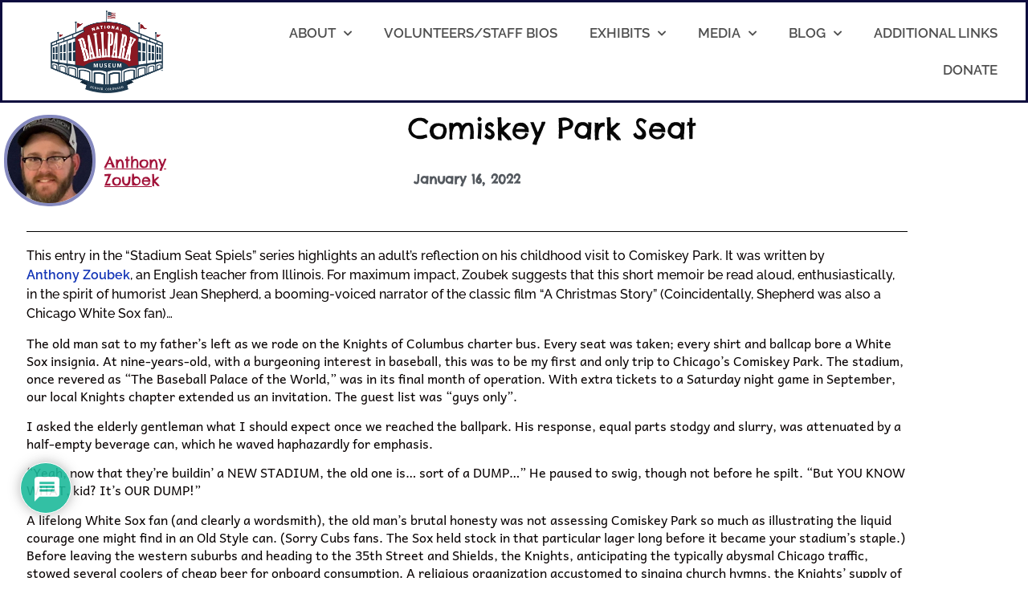

--- FILE ---
content_type: text/html; charset=UTF-8
request_url: https://ballparkmuseum.com/comiskey-park-seat/
body_size: 28929
content:
<!doctype html>
<html lang="en-US">
<head>
	<meta charset="UTF-8">
	<meta name="viewport" content="width=device-width, initial-scale=1">
	<link rel="profile" href="https://gmpg.org/xfn/11">
	<title>Comiskey Park Seat &#8211; National Ballpark Museum</title>
<meta name='robots' content='max-image-preview:large' />
<link rel='dns-prefetch' href='//www.googletagmanager.com' />
<link rel="alternate" type="application/rss+xml" title="National Ballpark Museum &raquo; Feed" href="https://ballparkmuseum.com/feed/" />
<link rel="alternate" type="application/rss+xml" title="National Ballpark Museum &raquo; Comments Feed" href="https://ballparkmuseum.com/comments/feed/" />
<link rel="alternate" type="application/rss+xml" title="National Ballpark Museum &raquo; Comiskey Park Seat Comments Feed" href="https://ballparkmuseum.com/comiskey-park-seat/feed/" />
<link rel="alternate" title="oEmbed (JSON)" type="application/json+oembed" href="https://ballparkmuseum.com/wp-json/oembed/1.0/embed?url=https%3A%2F%2Fballparkmuseum.com%2Fcomiskey-park-seat%2F" />
<link rel="alternate" title="oEmbed (XML)" type="text/xml+oembed" href="https://ballparkmuseum.com/wp-json/oembed/1.0/embed?url=https%3A%2F%2Fballparkmuseum.com%2Fcomiskey-park-seat%2F&#038;format=xml" />
<style id='wp-img-auto-sizes-contain-inline-css'>
img:is([sizes=auto i],[sizes^="auto," i]){contain-intrinsic-size:3000px 1500px}
/*# sourceURL=wp-img-auto-sizes-contain-inline-css */
</style>
<style id='wp-emoji-styles-inline-css'>

	img.wp-smiley, img.emoji {
		display: inline !important;
		border: none !important;
		box-shadow: none !important;
		height: 1em !important;
		width: 1em !important;
		margin: 0 0.07em !important;
		vertical-align: -0.1em !important;
		background: none !important;
		padding: 0 !important;
	}
/*# sourceURL=wp-emoji-styles-inline-css */
</style>
<link rel='stylesheet' id='wp-block-library-css' href='https://ballparkmuseum.com/wp-includes/css/dist/block-library/style.min.css?ver=e860a0385695a3a39dd2e2d0bb29d300' media='all' />
<style id='pdfemb-pdf-embedder-viewer-style-inline-css'>
.wp-block-pdfemb-pdf-embedder-viewer{max-width:none}

/*# sourceURL=https://ballparkmuseum.com/wp-content/plugins/pdf-embedder/block/build/style-index.css */
</style>
<style id='global-styles-inline-css'>
:root{--wp--preset--aspect-ratio--square: 1;--wp--preset--aspect-ratio--4-3: 4/3;--wp--preset--aspect-ratio--3-4: 3/4;--wp--preset--aspect-ratio--3-2: 3/2;--wp--preset--aspect-ratio--2-3: 2/3;--wp--preset--aspect-ratio--16-9: 16/9;--wp--preset--aspect-ratio--9-16: 9/16;--wp--preset--color--black: #000000;--wp--preset--color--cyan-bluish-gray: #abb8c3;--wp--preset--color--white: #ffffff;--wp--preset--color--pale-pink: #f78da7;--wp--preset--color--vivid-red: #cf2e2e;--wp--preset--color--luminous-vivid-orange: #ff6900;--wp--preset--color--luminous-vivid-amber: #fcb900;--wp--preset--color--light-green-cyan: #7bdcb5;--wp--preset--color--vivid-green-cyan: #00d084;--wp--preset--color--pale-cyan-blue: #8ed1fc;--wp--preset--color--vivid-cyan-blue: #0693e3;--wp--preset--color--vivid-purple: #9b51e0;--wp--preset--gradient--vivid-cyan-blue-to-vivid-purple: linear-gradient(135deg,rgb(6,147,227) 0%,rgb(155,81,224) 100%);--wp--preset--gradient--light-green-cyan-to-vivid-green-cyan: linear-gradient(135deg,rgb(122,220,180) 0%,rgb(0,208,130) 100%);--wp--preset--gradient--luminous-vivid-amber-to-luminous-vivid-orange: linear-gradient(135deg,rgb(252,185,0) 0%,rgb(255,105,0) 100%);--wp--preset--gradient--luminous-vivid-orange-to-vivid-red: linear-gradient(135deg,rgb(255,105,0) 0%,rgb(207,46,46) 100%);--wp--preset--gradient--very-light-gray-to-cyan-bluish-gray: linear-gradient(135deg,rgb(238,238,238) 0%,rgb(169,184,195) 100%);--wp--preset--gradient--cool-to-warm-spectrum: linear-gradient(135deg,rgb(74,234,220) 0%,rgb(151,120,209) 20%,rgb(207,42,186) 40%,rgb(238,44,130) 60%,rgb(251,105,98) 80%,rgb(254,248,76) 100%);--wp--preset--gradient--blush-light-purple: linear-gradient(135deg,rgb(255,206,236) 0%,rgb(152,150,240) 100%);--wp--preset--gradient--blush-bordeaux: linear-gradient(135deg,rgb(254,205,165) 0%,rgb(254,45,45) 50%,rgb(107,0,62) 100%);--wp--preset--gradient--luminous-dusk: linear-gradient(135deg,rgb(255,203,112) 0%,rgb(199,81,192) 50%,rgb(65,88,208) 100%);--wp--preset--gradient--pale-ocean: linear-gradient(135deg,rgb(255,245,203) 0%,rgb(182,227,212) 50%,rgb(51,167,181) 100%);--wp--preset--gradient--electric-grass: linear-gradient(135deg,rgb(202,248,128) 0%,rgb(113,206,126) 100%);--wp--preset--gradient--midnight: linear-gradient(135deg,rgb(2,3,129) 0%,rgb(40,116,252) 100%);--wp--preset--font-size--small: 13px;--wp--preset--font-size--medium: 20px;--wp--preset--font-size--large: 36px;--wp--preset--font-size--x-large: 42px;--wp--preset--spacing--20: 0.44rem;--wp--preset--spacing--30: 0.67rem;--wp--preset--spacing--40: 1rem;--wp--preset--spacing--50: 1.5rem;--wp--preset--spacing--60: 2.25rem;--wp--preset--spacing--70: 3.38rem;--wp--preset--spacing--80: 5.06rem;--wp--preset--shadow--natural: 6px 6px 9px rgba(0, 0, 0, 0.2);--wp--preset--shadow--deep: 12px 12px 50px rgba(0, 0, 0, 0.4);--wp--preset--shadow--sharp: 6px 6px 0px rgba(0, 0, 0, 0.2);--wp--preset--shadow--outlined: 6px 6px 0px -3px rgb(255, 255, 255), 6px 6px rgb(0, 0, 0);--wp--preset--shadow--crisp: 6px 6px 0px rgb(0, 0, 0);}:root { --wp--style--global--content-size: 800px;--wp--style--global--wide-size: 1200px; }:where(body) { margin: 0; }.wp-site-blocks > .alignleft { float: left; margin-right: 2em; }.wp-site-blocks > .alignright { float: right; margin-left: 2em; }.wp-site-blocks > .aligncenter { justify-content: center; margin-left: auto; margin-right: auto; }:where(.wp-site-blocks) > * { margin-block-start: 24px; margin-block-end: 0; }:where(.wp-site-blocks) > :first-child { margin-block-start: 0; }:where(.wp-site-blocks) > :last-child { margin-block-end: 0; }:root { --wp--style--block-gap: 24px; }:root :where(.is-layout-flow) > :first-child{margin-block-start: 0;}:root :where(.is-layout-flow) > :last-child{margin-block-end: 0;}:root :where(.is-layout-flow) > *{margin-block-start: 24px;margin-block-end: 0;}:root :where(.is-layout-constrained) > :first-child{margin-block-start: 0;}:root :where(.is-layout-constrained) > :last-child{margin-block-end: 0;}:root :where(.is-layout-constrained) > *{margin-block-start: 24px;margin-block-end: 0;}:root :where(.is-layout-flex){gap: 24px;}:root :where(.is-layout-grid){gap: 24px;}.is-layout-flow > .alignleft{float: left;margin-inline-start: 0;margin-inline-end: 2em;}.is-layout-flow > .alignright{float: right;margin-inline-start: 2em;margin-inline-end: 0;}.is-layout-flow > .aligncenter{margin-left: auto !important;margin-right: auto !important;}.is-layout-constrained > .alignleft{float: left;margin-inline-start: 0;margin-inline-end: 2em;}.is-layout-constrained > .alignright{float: right;margin-inline-start: 2em;margin-inline-end: 0;}.is-layout-constrained > .aligncenter{margin-left: auto !important;margin-right: auto !important;}.is-layout-constrained > :where(:not(.alignleft):not(.alignright):not(.alignfull)){max-width: var(--wp--style--global--content-size);margin-left: auto !important;margin-right: auto !important;}.is-layout-constrained > .alignwide{max-width: var(--wp--style--global--wide-size);}body .is-layout-flex{display: flex;}.is-layout-flex{flex-wrap: wrap;align-items: center;}.is-layout-flex > :is(*, div){margin: 0;}body .is-layout-grid{display: grid;}.is-layout-grid > :is(*, div){margin: 0;}body{padding-top: 0px;padding-right: 0px;padding-bottom: 0px;padding-left: 0px;}a:where(:not(.wp-element-button)){text-decoration: underline;}:root :where(.wp-element-button, .wp-block-button__link){background-color: #32373c;border-width: 0;color: #fff;font-family: inherit;font-size: inherit;font-style: inherit;font-weight: inherit;letter-spacing: inherit;line-height: inherit;padding-top: calc(0.667em + 2px);padding-right: calc(1.333em + 2px);padding-bottom: calc(0.667em + 2px);padding-left: calc(1.333em + 2px);text-decoration: none;text-transform: inherit;}.has-black-color{color: var(--wp--preset--color--black) !important;}.has-cyan-bluish-gray-color{color: var(--wp--preset--color--cyan-bluish-gray) !important;}.has-white-color{color: var(--wp--preset--color--white) !important;}.has-pale-pink-color{color: var(--wp--preset--color--pale-pink) !important;}.has-vivid-red-color{color: var(--wp--preset--color--vivid-red) !important;}.has-luminous-vivid-orange-color{color: var(--wp--preset--color--luminous-vivid-orange) !important;}.has-luminous-vivid-amber-color{color: var(--wp--preset--color--luminous-vivid-amber) !important;}.has-light-green-cyan-color{color: var(--wp--preset--color--light-green-cyan) !important;}.has-vivid-green-cyan-color{color: var(--wp--preset--color--vivid-green-cyan) !important;}.has-pale-cyan-blue-color{color: var(--wp--preset--color--pale-cyan-blue) !important;}.has-vivid-cyan-blue-color{color: var(--wp--preset--color--vivid-cyan-blue) !important;}.has-vivid-purple-color{color: var(--wp--preset--color--vivid-purple) !important;}.has-black-background-color{background-color: var(--wp--preset--color--black) !important;}.has-cyan-bluish-gray-background-color{background-color: var(--wp--preset--color--cyan-bluish-gray) !important;}.has-white-background-color{background-color: var(--wp--preset--color--white) !important;}.has-pale-pink-background-color{background-color: var(--wp--preset--color--pale-pink) !important;}.has-vivid-red-background-color{background-color: var(--wp--preset--color--vivid-red) !important;}.has-luminous-vivid-orange-background-color{background-color: var(--wp--preset--color--luminous-vivid-orange) !important;}.has-luminous-vivid-amber-background-color{background-color: var(--wp--preset--color--luminous-vivid-amber) !important;}.has-light-green-cyan-background-color{background-color: var(--wp--preset--color--light-green-cyan) !important;}.has-vivid-green-cyan-background-color{background-color: var(--wp--preset--color--vivid-green-cyan) !important;}.has-pale-cyan-blue-background-color{background-color: var(--wp--preset--color--pale-cyan-blue) !important;}.has-vivid-cyan-blue-background-color{background-color: var(--wp--preset--color--vivid-cyan-blue) !important;}.has-vivid-purple-background-color{background-color: var(--wp--preset--color--vivid-purple) !important;}.has-black-border-color{border-color: var(--wp--preset--color--black) !important;}.has-cyan-bluish-gray-border-color{border-color: var(--wp--preset--color--cyan-bluish-gray) !important;}.has-white-border-color{border-color: var(--wp--preset--color--white) !important;}.has-pale-pink-border-color{border-color: var(--wp--preset--color--pale-pink) !important;}.has-vivid-red-border-color{border-color: var(--wp--preset--color--vivid-red) !important;}.has-luminous-vivid-orange-border-color{border-color: var(--wp--preset--color--luminous-vivid-orange) !important;}.has-luminous-vivid-amber-border-color{border-color: var(--wp--preset--color--luminous-vivid-amber) !important;}.has-light-green-cyan-border-color{border-color: var(--wp--preset--color--light-green-cyan) !important;}.has-vivid-green-cyan-border-color{border-color: var(--wp--preset--color--vivid-green-cyan) !important;}.has-pale-cyan-blue-border-color{border-color: var(--wp--preset--color--pale-cyan-blue) !important;}.has-vivid-cyan-blue-border-color{border-color: var(--wp--preset--color--vivid-cyan-blue) !important;}.has-vivid-purple-border-color{border-color: var(--wp--preset--color--vivid-purple) !important;}.has-vivid-cyan-blue-to-vivid-purple-gradient-background{background: var(--wp--preset--gradient--vivid-cyan-blue-to-vivid-purple) !important;}.has-light-green-cyan-to-vivid-green-cyan-gradient-background{background: var(--wp--preset--gradient--light-green-cyan-to-vivid-green-cyan) !important;}.has-luminous-vivid-amber-to-luminous-vivid-orange-gradient-background{background: var(--wp--preset--gradient--luminous-vivid-amber-to-luminous-vivid-orange) !important;}.has-luminous-vivid-orange-to-vivid-red-gradient-background{background: var(--wp--preset--gradient--luminous-vivid-orange-to-vivid-red) !important;}.has-very-light-gray-to-cyan-bluish-gray-gradient-background{background: var(--wp--preset--gradient--very-light-gray-to-cyan-bluish-gray) !important;}.has-cool-to-warm-spectrum-gradient-background{background: var(--wp--preset--gradient--cool-to-warm-spectrum) !important;}.has-blush-light-purple-gradient-background{background: var(--wp--preset--gradient--blush-light-purple) !important;}.has-blush-bordeaux-gradient-background{background: var(--wp--preset--gradient--blush-bordeaux) !important;}.has-luminous-dusk-gradient-background{background: var(--wp--preset--gradient--luminous-dusk) !important;}.has-pale-ocean-gradient-background{background: var(--wp--preset--gradient--pale-ocean) !important;}.has-electric-grass-gradient-background{background: var(--wp--preset--gradient--electric-grass) !important;}.has-midnight-gradient-background{background: var(--wp--preset--gradient--midnight) !important;}.has-small-font-size{font-size: var(--wp--preset--font-size--small) !important;}.has-medium-font-size{font-size: var(--wp--preset--font-size--medium) !important;}.has-large-font-size{font-size: var(--wp--preset--font-size--large) !important;}.has-x-large-font-size{font-size: var(--wp--preset--font-size--x-large) !important;}
:root :where(.wp-block-pullquote){font-size: 1.5em;line-height: 1.6;}
/*# sourceURL=global-styles-inline-css */
</style>
<link rel='stylesheet' id='stripe-handler-ng-style-css' href='https://ballparkmuseum.com/wp-content/plugins/stripe-payments/public/assets/css/public.css?ver=2.0.96' media='all' />
<link rel='stylesheet' id='hello-elementor-css' href='https://ballparkmuseum.com/wp-content/themes/hello-elementor/assets/css/reset.css?ver=3.4.4' media='all' />
<link rel='stylesheet' id='hello-elementor-theme-style-css' href='https://ballparkmuseum.com/wp-content/themes/hello-elementor/assets/css/theme.css?ver=3.4.4' media='all' />
<link rel='stylesheet' id='hello-elementor-header-footer-css' href='https://ballparkmuseum.com/wp-content/themes/hello-elementor/assets/css/header-footer.css?ver=3.4.4' media='all' />
<link rel='stylesheet' id='elementor-frontend-css' href='https://ballparkmuseum.com/wp-content/uploads/elementor/css/custom-frontend.min.css?ver=1768254092' media='all' />
<link rel='stylesheet' id='elementor-post-6355-css' href='https://ballparkmuseum.com/wp-content/uploads/elementor/css/post-6355.css?ver=1768254092' media='all' />
<link rel='stylesheet' id='widget-image-css' href='https://ballparkmuseum.com/wp-content/plugins/elementor/assets/css/widget-image.min.css?ver=3.34.1' media='all' />
<link rel='stylesheet' id='widget-nav-menu-css' href='https://ballparkmuseum.com/wp-content/uploads/elementor/css/custom-pro-widget-nav-menu.min.css?ver=1768254092' media='all' />
<link rel='stylesheet' id='e-sticky-css' href='https://ballparkmuseum.com/wp-content/plugins/elementor-pro/assets/css/modules/sticky.min.css?ver=3.34.0' media='all' />
<link rel='stylesheet' id='widget-heading-css' href='https://ballparkmuseum.com/wp-content/plugins/elementor/assets/css/widget-heading.min.css?ver=3.34.1' media='all' />
<link rel='stylesheet' id='e-animation-sink-css' href='https://ballparkmuseum.com/wp-content/plugins/elementor/assets/lib/animations/styles/e-animation-sink.min.css?ver=3.34.1' media='all' />
<link rel='stylesheet' id='widget-social-icons-css' href='https://ballparkmuseum.com/wp-content/plugins/elementor/assets/css/widget-social-icons.min.css?ver=3.34.1' media='all' />
<link rel='stylesheet' id='e-apple-webkit-css' href='https://ballparkmuseum.com/wp-content/uploads/elementor/css/custom-apple-webkit.min.css?ver=1768254092' media='all' />
<link rel='stylesheet' id='widget-author-box-css' href='https://ballparkmuseum.com/wp-content/plugins/elementor-pro/assets/css/widget-author-box.min.css?ver=3.34.0' media='all' />
<link rel='stylesheet' id='widget-post-info-css' href='https://ballparkmuseum.com/wp-content/plugins/elementor-pro/assets/css/widget-post-info.min.css?ver=3.34.0' media='all' />
<link rel='stylesheet' id='widget-icon-list-css' href='https://ballparkmuseum.com/wp-content/uploads/elementor/css/custom-widget-icon-list.min.css?ver=1768254092' media='all' />
<link rel='stylesheet' id='elementor-icons-shared-0-css' href='https://ballparkmuseum.com/wp-content/plugins/elementor/assets/lib/font-awesome/css/fontawesome.min.css?ver=5.15.3' media='all' />
<link rel='stylesheet' id='elementor-icons-fa-regular-css' href='https://ballparkmuseum.com/wp-content/plugins/elementor/assets/lib/font-awesome/css/regular.min.css?ver=5.15.3' media='all' />
<link rel='stylesheet' id='elementor-icons-fa-solid-css' href='https://ballparkmuseum.com/wp-content/plugins/elementor/assets/lib/font-awesome/css/solid.min.css?ver=5.15.3' media='all' />
<link rel='stylesheet' id='widget-divider-css' href='https://ballparkmuseum.com/wp-content/plugins/elementor/assets/css/widget-divider.min.css?ver=3.34.1' media='all' />
<link rel='stylesheet' id='widget-post-navigation-css' href='https://ballparkmuseum.com/wp-content/plugins/elementor-pro/assets/css/widget-post-navigation.min.css?ver=3.34.0' media='all' />
<link rel='stylesheet' id='elementor-icons-css' href='https://ballparkmuseum.com/wp-content/plugins/elementor/assets/lib/eicons/css/elementor-icons.min.css?ver=5.45.0' media='all' />
<link rel='stylesheet' id='elementor-post-6958-css' href='https://ballparkmuseum.com/wp-content/uploads/elementor/css/post-6958.css?ver=1768254197' media='all' />
<link rel='stylesheet' id='elementor-post-6592-css' href='https://ballparkmuseum.com/wp-content/uploads/elementor/css/post-6592.css?ver=1768254093' media='all' />
<link rel='stylesheet' id='elementor-post-7104-css' href='https://ballparkmuseum.com/wp-content/uploads/elementor/css/post-7104.css?ver=1768255211' media='all' />
<link rel='stylesheet' id='wpdiscuz-frontend-css-css' href='https://ballparkmuseum.com/wp-content/plugins/wpdiscuz/themes/default/style.css?ver=7.6.42' media='all' />
<style id='wpdiscuz-frontend-css-inline-css'>
 #wpdcom .wpd-blog-administrator .wpd-comment-label{color:#ffffff;background-color:#00B38F;border:none}#wpdcom .wpd-blog-administrator .wpd-comment-author, #wpdcom .wpd-blog-administrator .wpd-comment-author a{color:#00B38F}#wpdcom.wpd-layout-1 .wpd-comment .wpd-blog-administrator .wpd-avatar img{border-color:#00B38F}#wpdcom.wpd-layout-2 .wpd-comment.wpd-reply .wpd-comment-wrap.wpd-blog-administrator{border-left:3px solid #00B38F}#wpdcom.wpd-layout-2 .wpd-comment .wpd-blog-administrator .wpd-avatar img{border-bottom-color:#00B38F}#wpdcom.wpd-layout-3 .wpd-blog-administrator .wpd-comment-subheader{border-top:1px dashed #00B38F}#wpdcom.wpd-layout-3 .wpd-reply .wpd-blog-administrator .wpd-comment-right{border-left:1px solid #00B38F}#wpdcom .wpd-blog-editor .wpd-comment-label{color:#ffffff;background-color:#00B38F;border:none}#wpdcom .wpd-blog-editor .wpd-comment-author, #wpdcom .wpd-blog-editor .wpd-comment-author a{color:#00B38F}#wpdcom.wpd-layout-1 .wpd-comment .wpd-blog-editor .wpd-avatar img{border-color:#00B38F}#wpdcom.wpd-layout-2 .wpd-comment.wpd-reply .wpd-comment-wrap.wpd-blog-editor{border-left:3px solid #00B38F}#wpdcom.wpd-layout-2 .wpd-comment .wpd-blog-editor .wpd-avatar img{border-bottom-color:#00B38F}#wpdcom.wpd-layout-3 .wpd-blog-editor .wpd-comment-subheader{border-top:1px dashed #00B38F}#wpdcom.wpd-layout-3 .wpd-reply .wpd-blog-editor .wpd-comment-right{border-left:1px solid #00B38F}#wpdcom .wpd-blog-author .wpd-comment-label{color:#ffffff;background-color:#00B38F;border:none}#wpdcom .wpd-blog-author .wpd-comment-author, #wpdcom .wpd-blog-author .wpd-comment-author a{color:#00B38F}#wpdcom.wpd-layout-1 .wpd-comment .wpd-blog-author .wpd-avatar img{border-color:#00B38F}#wpdcom.wpd-layout-2 .wpd-comment .wpd-blog-author .wpd-avatar img{border-bottom-color:#00B38F}#wpdcom.wpd-layout-3 .wpd-blog-author .wpd-comment-subheader{border-top:1px dashed #00B38F}#wpdcom.wpd-layout-3 .wpd-reply .wpd-blog-author .wpd-comment-right{border-left:1px solid #00B38F}#wpdcom .wpd-blog-contributor .wpd-comment-label{color:#ffffff;background-color:#00B38F;border:none}#wpdcom .wpd-blog-contributor .wpd-comment-author, #wpdcom .wpd-blog-contributor .wpd-comment-author a{color:#00B38F}#wpdcom.wpd-layout-1 .wpd-comment .wpd-blog-contributor .wpd-avatar img{border-color:#00B38F}#wpdcom.wpd-layout-2 .wpd-comment .wpd-blog-contributor .wpd-avatar img{border-bottom-color:#00B38F}#wpdcom.wpd-layout-3 .wpd-blog-contributor .wpd-comment-subheader{border-top:1px dashed #00B38F}#wpdcom.wpd-layout-3 .wpd-reply .wpd-blog-contributor .wpd-comment-right{border-left:1px solid #00B38F}#wpdcom .wpd-blog-subscriber .wpd-comment-label{color:#ffffff;background-color:#00B38F;border:none}#wpdcom .wpd-blog-subscriber .wpd-comment-author, #wpdcom .wpd-blog-subscriber .wpd-comment-author a{color:#00B38F}#wpdcom.wpd-layout-2 .wpd-comment .wpd-blog-subscriber .wpd-avatar img{border-bottom-color:#00B38F}#wpdcom.wpd-layout-3 .wpd-blog-subscriber .wpd-comment-subheader{border-top:1px dashed #00B38F}#wpdcom .wpd-blog-shop_manager .wpd-comment-label{color:#ffffff;background-color:#00B38F;border:none}#wpdcom .wpd-blog-shop_manager .wpd-comment-author, #wpdcom .wpd-blog-shop_manager .wpd-comment-author a{color:#00B38F}#wpdcom.wpd-layout-1 .wpd-comment .wpd-blog-shop_manager .wpd-avatar img{border-color:#00B38F}#wpdcom.wpd-layout-2 .wpd-comment .wpd-blog-shop_manager .wpd-avatar img{border-bottom-color:#00B38F}#wpdcom.wpd-layout-3 .wpd-blog-shop_manager .wpd-comment-subheader{border-top:1px dashed #00B38F}#wpdcom.wpd-layout-3 .wpd-reply .wpd-blog-shop_manager .wpd-comment-right{border-left:1px solid #00B38F}#wpdcom .wpd-blog-shop_accountant .wpd-comment-label{color:#ffffff;background-color:#00B38F;border:none}#wpdcom .wpd-blog-shop_accountant .wpd-comment-author, #wpdcom .wpd-blog-shop_accountant .wpd-comment-author a{color:#00B38F}#wpdcom.wpd-layout-1 .wpd-comment .wpd-blog-shop_accountant .wpd-avatar img{border-color:#00B38F}#wpdcom.wpd-layout-2 .wpd-comment .wpd-blog-shop_accountant .wpd-avatar img{border-bottom-color:#00B38F}#wpdcom.wpd-layout-3 .wpd-blog-shop_accountant .wpd-comment-subheader{border-top:1px dashed #00B38F}#wpdcom.wpd-layout-3 .wpd-reply .wpd-blog-shop_accountant .wpd-comment-right{border-left:1px solid #00B38F}#wpdcom .wpd-blog-shop_worker .wpd-comment-label{color:#ffffff;background-color:#00B38F;border:none}#wpdcom .wpd-blog-shop_worker .wpd-comment-author, #wpdcom .wpd-blog-shop_worker .wpd-comment-author a{color:#00B38F}#wpdcom.wpd-layout-1 .wpd-comment .wpd-blog-shop_worker .wpd-avatar img{border-color:#00B38F}#wpdcom.wpd-layout-2 .wpd-comment .wpd-blog-shop_worker .wpd-avatar img{border-bottom-color:#00B38F}#wpdcom.wpd-layout-3 .wpd-blog-shop_worker .wpd-comment-subheader{border-top:1px dashed #00B38F}#wpdcom.wpd-layout-3 .wpd-reply .wpd-blog-shop_worker .wpd-comment-right{border-left:1px solid #00B38F}#wpdcom .wpd-blog-shop_vendor .wpd-comment-label{color:#ffffff;background-color:#00B38F;border:none}#wpdcom .wpd-blog-shop_vendor .wpd-comment-author, #wpdcom .wpd-blog-shop_vendor .wpd-comment-author a{color:#00B38F}#wpdcom.wpd-layout-1 .wpd-comment .wpd-blog-shop_vendor .wpd-avatar img{border-color:#00B38F}#wpdcom.wpd-layout-2 .wpd-comment .wpd-blog-shop_vendor .wpd-avatar img{border-bottom-color:#00B38F}#wpdcom.wpd-layout-3 .wpd-blog-shop_vendor .wpd-comment-subheader{border-top:1px dashed #00B38F}#wpdcom.wpd-layout-3 .wpd-reply .wpd-blog-shop_vendor .wpd-comment-right{border-left:1px solid #00B38F}#wpdcom .wpd-blog-colibri_content_editor .wpd-comment-label{color:#ffffff;background-color:#00B38F;border:none}#wpdcom .wpd-blog-colibri_content_editor .wpd-comment-author, #wpdcom .wpd-blog-colibri_content_editor .wpd-comment-author a{color:#00B38F}#wpdcom.wpd-layout-1 .wpd-comment .wpd-blog-colibri_content_editor .wpd-avatar img{border-color:#00B38F}#wpdcom.wpd-layout-2 .wpd-comment .wpd-blog-colibri_content_editor .wpd-avatar img{border-bottom-color:#00B38F}#wpdcom.wpd-layout-3 .wpd-blog-colibri_content_editor .wpd-comment-subheader{border-top:1px dashed #00B38F}#wpdcom.wpd-layout-3 .wpd-reply .wpd-blog-colibri_content_editor .wpd-comment-right{border-left:1px solid #00B38F}#wpdcom .wpd-blog-post_author .wpd-comment-label{color:#ffffff;background-color:#00B38F;border:none}#wpdcom .wpd-blog-post_author .wpd-comment-author, #wpdcom .wpd-blog-post_author .wpd-comment-author a{color:#00B38F}#wpdcom .wpd-blog-post_author .wpd-avatar img{border-color:#00B38F}#wpdcom.wpd-layout-1 .wpd-comment .wpd-blog-post_author .wpd-avatar img{border-color:#00B38F}#wpdcom.wpd-layout-2 .wpd-comment.wpd-reply .wpd-comment-wrap.wpd-blog-post_author{border-left:3px solid #00B38F}#wpdcom.wpd-layout-2 .wpd-comment .wpd-blog-post_author .wpd-avatar img{border-bottom-color:#00B38F}#wpdcom.wpd-layout-3 .wpd-blog-post_author .wpd-comment-subheader{border-top:1px dashed #00B38F}#wpdcom.wpd-layout-3 .wpd-reply .wpd-blog-post_author .wpd-comment-right{border-left:1px solid #00B38F}#wpdcom .wpd-blog-guest .wpd-comment-label{color:#ffffff;background-color:#00B38F;border:none}#wpdcom .wpd-blog-guest .wpd-comment-author, #wpdcom .wpd-blog-guest .wpd-comment-author a{color:#00B38F}#wpdcom.wpd-layout-3 .wpd-blog-guest .wpd-comment-subheader{border-top:1px dashed #00B38F}#comments, #respond, .comments-area, #wpdcom{}#wpdcom .ql-editor > *{color:#777777}#wpdcom .ql-editor::before{}#wpdcom .ql-toolbar{border:1px solid #DDDDDD;border-top:none}#wpdcom .ql-container{border:1px solid #DDDDDD;border-bottom:none}#wpdcom .wpd-form-row .wpdiscuz-item input[type="text"], #wpdcom .wpd-form-row .wpdiscuz-item input[type="email"], #wpdcom .wpd-form-row .wpdiscuz-item input[type="url"], #wpdcom .wpd-form-row .wpdiscuz-item input[type="color"], #wpdcom .wpd-form-row .wpdiscuz-item input[type="date"], #wpdcom .wpd-form-row .wpdiscuz-item input[type="datetime"], #wpdcom .wpd-form-row .wpdiscuz-item input[type="datetime-local"], #wpdcom .wpd-form-row .wpdiscuz-item input[type="month"], #wpdcom .wpd-form-row .wpdiscuz-item input[type="number"], #wpdcom .wpd-form-row .wpdiscuz-item input[type="time"], #wpdcom textarea, #wpdcom select{border:1px solid #DDDDDD;color:#777777}#wpdcom .wpd-form-row .wpdiscuz-item textarea{border:1px solid #DDDDDD}#wpdcom input::placeholder, #wpdcom textarea::placeholder, #wpdcom input::-moz-placeholder, #wpdcom textarea::-webkit-input-placeholder{}#wpdcom .wpd-comment-text{color:#777777}#wpdcom .wpd-thread-head .wpd-thread-info{border-bottom:2px solid #00B38F}#wpdcom .wpd-thread-head .wpd-thread-info.wpd-reviews-tab svg{fill:#00B38F}#wpdcom .wpd-thread-head .wpdiscuz-user-settings{border-bottom:2px solid #00B38F}#wpdcom .wpd-thread-head .wpdiscuz-user-settings:hover{color:#00B38F}#wpdcom .wpd-comment .wpd-follow-link:hover{color:#00B38F}#wpdcom .wpd-comment-status .wpd-sticky{color:#00B38F}#wpdcom .wpd-thread-filter .wpdf-active{color:#00B38F;border-bottom-color:#00B38F}#wpdcom .wpd-comment-info-bar{border:1px dashed #33c3a6;background:#e6f8f4}#wpdcom .wpd-comment-info-bar .wpd-current-view i{color:#00B38F}#wpdcom .wpd-filter-view-all:hover{background:#00B38F}#wpdcom .wpdiscuz-item .wpdiscuz-rating > label{color:#DDDDDD}#wpdcom .wpdiscuz-item .wpdiscuz-rating:not(:checked) > label:hover, .wpdiscuz-rating:not(:checked) > label:hover ~ label{}#wpdcom .wpdiscuz-item .wpdiscuz-rating > input ~ label:hover, #wpdcom .wpdiscuz-item .wpdiscuz-rating > input:not(:checked) ~ label:hover ~ label, #wpdcom .wpdiscuz-item .wpdiscuz-rating > input:not(:checked) ~ label:hover ~ label{color:#FFED85}#wpdcom .wpdiscuz-item .wpdiscuz-rating > input:checked ~ label:hover, #wpdcom .wpdiscuz-item .wpdiscuz-rating > input:checked ~ label:hover, #wpdcom .wpdiscuz-item .wpdiscuz-rating > label:hover ~ input:checked ~ label, #wpdcom .wpdiscuz-item .wpdiscuz-rating > input:checked + label:hover ~ label, #wpdcom .wpdiscuz-item .wpdiscuz-rating > input:checked ~ label:hover ~ label, .wpd-custom-field .wcf-active-star, #wpdcom .wpdiscuz-item .wpdiscuz-rating > input:checked ~ label{color:#FFD700}#wpd-post-rating .wpd-rating-wrap .wpd-rating-stars svg .wpd-star{fill:#DDDDDD}#wpd-post-rating .wpd-rating-wrap .wpd-rating-stars svg .wpd-active{fill:#FFD700}#wpd-post-rating .wpd-rating-wrap .wpd-rate-starts svg .wpd-star{fill:#DDDDDD}#wpd-post-rating .wpd-rating-wrap .wpd-rate-starts:hover svg .wpd-star{fill:#FFED85}#wpd-post-rating.wpd-not-rated .wpd-rating-wrap .wpd-rate-starts svg:hover ~ svg .wpd-star{fill:#DDDDDD}.wpdiscuz-post-rating-wrap .wpd-rating .wpd-rating-wrap .wpd-rating-stars svg .wpd-star{fill:#DDDDDD}.wpdiscuz-post-rating-wrap .wpd-rating .wpd-rating-wrap .wpd-rating-stars svg .wpd-active{fill:#FFD700}#wpdcom .wpd-comment .wpd-follow-active{color:#ff7a00}#wpdcom .page-numbers{color:#555;border:#555 1px solid}#wpdcom span.current{background:#555}#wpdcom.wpd-layout-1 .wpd-new-loaded-comment > .wpd-comment-wrap > .wpd-comment-right{background:#FFFAD6}#wpdcom.wpd-layout-2 .wpd-new-loaded-comment.wpd-comment > .wpd-comment-wrap > .wpd-comment-right{background:#FFFAD6}#wpdcom.wpd-layout-2 .wpd-new-loaded-comment.wpd-comment.wpd-reply > .wpd-comment-wrap > .wpd-comment-right{background:transparent}#wpdcom.wpd-layout-2 .wpd-new-loaded-comment.wpd-comment.wpd-reply > .wpd-comment-wrap{background:#FFFAD6}#wpdcom.wpd-layout-3 .wpd-new-loaded-comment.wpd-comment > .wpd-comment-wrap > .wpd-comment-right{background:#FFFAD6}#wpdcom .wpd-follow:hover i, #wpdcom .wpd-unfollow:hover i, #wpdcom .wpd-comment .wpd-follow-active:hover i{color:#00B38F}#wpdcom .wpdiscuz-readmore{cursor:pointer;color:#00B38F}.wpd-custom-field .wcf-pasiv-star, #wpcomm .wpdiscuz-item .wpdiscuz-rating > label{color:#DDDDDD}.wpd-wrapper .wpd-list-item.wpd-active{border-top:3px solid #00B38F}#wpdcom.wpd-layout-2 .wpd-comment.wpd-reply.wpd-unapproved-comment .wpd-comment-wrap{border-left:3px solid #FFFAD6}#wpdcom.wpd-layout-3 .wpd-comment.wpd-reply.wpd-unapproved-comment .wpd-comment-right{border-left:1px solid #FFFAD6}#wpdcom .wpd-prim-button{background-color:#07B290;color:#FFFFFF}#wpdcom .wpd_label__check i.wpdicon-on{color:#07B290;border:1px solid #83d9c8}#wpd-bubble-wrapper #wpd-bubble-all-comments-count{color:#1DB99A}#wpd-bubble-wrapper > div{background-color:#1DB99A}#wpd-bubble-wrapper > #wpd-bubble #wpd-bubble-add-message{background-color:#1DB99A}#wpd-bubble-wrapper > #wpd-bubble #wpd-bubble-add-message::before{border-left-color:#1DB99A;border-right-color:#1DB99A}#wpd-bubble-wrapper.wpd-right-corner > #wpd-bubble #wpd-bubble-add-message::before{border-left-color:#1DB99A;border-right-color:#1DB99A}.wpd-inline-icon-wrapper path.wpd-inline-icon-first{fill:#1DB99A}.wpd-inline-icon-count{background-color:#1DB99A}.wpd-inline-icon-count::before{border-right-color:#1DB99A}.wpd-inline-form-wrapper::before{border-bottom-color:#1DB99A}.wpd-inline-form-question{background-color:#1DB99A}.wpd-inline-form{background-color:#1DB99A}.wpd-last-inline-comments-wrapper{border-color:#1DB99A}.wpd-last-inline-comments-wrapper::before{border-bottom-color:#1DB99A}.wpd-last-inline-comments-wrapper .wpd-view-all-inline-comments{background:#1DB99A}.wpd-last-inline-comments-wrapper .wpd-view-all-inline-comments:hover,.wpd-last-inline-comments-wrapper .wpd-view-all-inline-comments:active,.wpd-last-inline-comments-wrapper .wpd-view-all-inline-comments:focus{background-color:#1DB99A}#wpdcom .ql-snow .ql-tooltip[data-mode="link"]::before{content:"Enter link:"}#wpdcom .ql-snow .ql-tooltip.ql-editing a.ql-action::after{content:"Save"}.comments-area{width:auto}
/*# sourceURL=wpdiscuz-frontend-css-inline-css */
</style>
<link rel='stylesheet' id='wpdiscuz-fa-css' href='https://ballparkmuseum.com/wp-content/plugins/wpdiscuz/assets/third-party/font-awesome-5.13.0/css/fa.min.css?ver=7.6.42' media='all' />
<link rel='stylesheet' id='wpdiscuz-combo-css-css' href='https://ballparkmuseum.com/wp-content/plugins/wpdiscuz/assets/css/wpdiscuz-combo.min.css?ver=e860a0385695a3a39dd2e2d0bb29d300' media='all' />
<link rel='stylesheet' id='elementor-gf-local-roboto-css' href='https://ballparkmuseum.com/wp-content/uploads/elementor/google-fonts/css/roboto.css?ver=1742247779' media='all' />
<link rel='stylesheet' id='elementor-gf-local-robotoslab-css' href='https://ballparkmuseum.com/wp-content/uploads/elementor/google-fonts/css/robotoslab.css?ver=1742247782' media='all' />
<link rel='stylesheet' id='elementor-gf-local-chelseamarket-css' href='https://ballparkmuseum.com/wp-content/uploads/elementor/google-fonts/css/chelseamarket.css?ver=1742247783' media='all' />
<link rel='stylesheet' id='elementor-gf-local-raleway-css' href='https://ballparkmuseum.com/wp-content/uploads/elementor/google-fonts/css/raleway.css?ver=1742247788' media='all' />
<link rel='stylesheet' id='elementor-gf-local-andika-css' href='https://ballparkmuseum.com/wp-content/uploads/elementor/google-fonts/css/andika.css?ver=1742248616' media='all' />
<link rel='stylesheet' id='elementor-icons-fa-brands-css' href='https://ballparkmuseum.com/wp-content/plugins/elementor/assets/lib/font-awesome/css/brands.min.css?ver=5.15.3' media='all' />
<script src="https://ballparkmuseum.com/wp-includes/js/jquery/jquery.min.js?ver=3.7.1" id="jquery-core-js"></script>
<script src="https://ballparkmuseum.com/wp-includes/js/jquery/jquery-migrate.min.js?ver=3.4.1" id="jquery-migrate-js"></script>

<!-- Google tag (gtag.js) snippet added by Site Kit -->
<!-- Google Analytics snippet added by Site Kit -->
<script src="https://www.googletagmanager.com/gtag/js?id=GT-578PHZLD" id="google_gtagjs-js" async></script>
<script id="google_gtagjs-js-after">
window.dataLayer = window.dataLayer || [];function gtag(){dataLayer.push(arguments);}
gtag("set","linker",{"domains":["ballparkmuseum.com"]});
gtag("js", new Date());
gtag("set", "developer_id.dZTNiMT", true);
gtag("config", "GT-578PHZLD");
 window._googlesitekit = window._googlesitekit || {}; window._googlesitekit.throttledEvents = []; window._googlesitekit.gtagEvent = (name, data) => { var key = JSON.stringify( { name, data } ); if ( !! window._googlesitekit.throttledEvents[ key ] ) { return; } window._googlesitekit.throttledEvents[ key ] = true; setTimeout( () => { delete window._googlesitekit.throttledEvents[ key ]; }, 5 ); gtag( "event", name, { ...data, event_source: "site-kit" } ); }; 
//# sourceURL=google_gtagjs-js-after
</script>
<link rel="https://api.w.org/" href="https://ballparkmuseum.com/wp-json/" /><link rel="alternate" title="JSON" type="application/json" href="https://ballparkmuseum.com/wp-json/wp/v2/posts/7191" /><link rel="EditURI" type="application/rsd+xml" title="RSD" href="https://ballparkmuseum.com/xmlrpc.php?rsd" />

<link rel="canonical" href="https://ballparkmuseum.com/comiskey-park-seat/" />
<link rel='shortlink' href='https://ballparkmuseum.com/?p=7191' />
<meta name="generator" content="Site Kit by Google 1.170.0" /><style type="text/css" id="simple-css-output">.elementor-post__excerpt p:after{ content: " >>>>";font-weight: 800;}.hilite { background-color:#E0E65E; font-weight:bold; text-decoration: underline;}.elementor-slideshow__description {font-size: 24px;font-family: "Chelsea Market";font-weight: 400;letter-spacing: -0.825px;line-height: 1.5em;}.captionlightboxlightbox {color: white;position: absolute;bottom: 3%;font-size: 100px;}.donate-button { display: inline-block; line-height: 1; background-color: #285389; font-size: 16px; font-family: "Raleway", Sans-serif; font-weight: 800; border-style: solid; border-color:#fff; border-width: 2px 2px 2px 2px; border-radius: 36px 36px 36px 36px; min-height: 47px; padding: 0px 60px 0px 60px; color: #fff; fill: #fff; text-align: center; -webkit-transition: all .3s; -o-transition: all .3s; transition: all .3s; } .donate-button:hover { display: inline-block; line-height: 1; background-color: #818a91; font-size: 16px; font-family: "Raleway", Sans-serif; font-weight: 800; border-style: solid; border-color:#fff; border-width: 2px 2px 2px 2px; border-radius: 36px 36px 36px 36px; min-height: 47px; padding: 0px 60px 0px 60px; color: #fff; fill: #fff; text-align: center; transition-duration: .3s; transition-property: transform; transition-timing-function: ease-out;}#item-name { padding-top: 15px; text-align: center; font-weight: 800; font-family: "Chelsea Market", Sans-serif; font-size: 24px; }</style><meta name="generator" content="Elementor 3.34.1; features: additional_custom_breakpoints; settings: css_print_method-external, google_font-enabled, font_display-auto">
			<style>
				.e-con.e-parent:nth-of-type(n+4):not(.e-lazyloaded):not(.e-no-lazyload),
				.e-con.e-parent:nth-of-type(n+4):not(.e-lazyloaded):not(.e-no-lazyload) * {
					background-image: none !important;
				}
				@media screen and (max-height: 1024px) {
					.e-con.e-parent:nth-of-type(n+3):not(.e-lazyloaded):not(.e-no-lazyload),
					.e-con.e-parent:nth-of-type(n+3):not(.e-lazyloaded):not(.e-no-lazyload) * {
						background-image: none !important;
					}
				}
				@media screen and (max-height: 640px) {
					.e-con.e-parent:nth-of-type(n+2):not(.e-lazyloaded):not(.e-no-lazyload),
					.e-con.e-parent:nth-of-type(n+2):not(.e-lazyloaded):not(.e-no-lazyload) * {
						background-image: none !important;
					}
				}
			</style>
			<link rel="icon" href="https://ballparkmuseum.com/wp-content/uploads/2019/10/cropped-cropped-ballpark-1-7-32x32.jpg" sizes="32x32" />
<link rel="icon" href="https://ballparkmuseum.com/wp-content/uploads/2019/10/cropped-cropped-ballpark-1-7-192x192.jpg" sizes="192x192" />
<link rel="apple-touch-icon" href="https://ballparkmuseum.com/wp-content/uploads/2019/10/cropped-cropped-ballpark-1-7-180x180.jpg" />
<meta name="msapplication-TileImage" content="https://ballparkmuseum.com/wp-content/uploads/2019/10/cropped-cropped-ballpark-1-7-270x270.jpg" />
</head>
<body class="wp-singular post-template-default single single-post postid-7191 single-format-standard wp-embed-responsive wp-theme-hello-elementor hello-elementor-default elementor-default elementor-template-full-width elementor-kit-6355 elementor-page-7104">


<a class="skip-link screen-reader-text" href="#content">Skip to content</a>

		<header data-elementor-type="header" data-elementor-id="6958" class="elementor elementor-6958 elementor-location-header" data-elementor-post-type="elementor_library">
					<section class="elementor-section elementor-top-section elementor-element elementor-element-3c406cae elementor-section-full_width elementor-section-height-default elementor-section-height-default" data-id="3c406cae" data-element_type="section" data-settings="{&quot;background_background&quot;:&quot;classic&quot;,&quot;sticky&quot;:&quot;top&quot;,&quot;sticky_on&quot;:[&quot;widescreen&quot;,&quot;desktop&quot;,&quot;laptop&quot;,&quot;tablet&quot;,&quot;mobile_extra&quot;,&quot;mobile&quot;],&quot;sticky_offset&quot;:0,&quot;sticky_effects_offset&quot;:0,&quot;sticky_anchor_link_offset&quot;:0}">
						<div class="elementor-container elementor-column-gap-extended">
					<div class="elementor-column elementor-col-50 elementor-top-column elementor-element elementor-element-196972e4" data-id="196972e4" data-element_type="column">
			<div class="elementor-widget-wrap elementor-element-populated">
						<div class="elementor-element elementor-element-59a320ce elementor-widget elementor-widget-image" data-id="59a320ce" data-element_type="widget" data-widget_type="image.default">
																<a href="https://ballparkmuseum.com/">
							<img width="558" height="413" src="https://ballparkmuseum.com/wp-content/uploads/2022/01/NBM-Logo.png" class="attachment-large size-large wp-image-6956" alt="" srcset="https://ballparkmuseum.com/wp-content/uploads/2022/01/NBM-Logo.png 558w, https://ballparkmuseum.com/wp-content/uploads/2022/01/NBM-Logo-540x400.png 540w, https://ballparkmuseum.com/wp-content/uploads/2022/01/NBM-Logo-140x104.png 140w" sizes="(max-width: 558px) 100vw, 558px" />								</a>
															</div>
					</div>
		</div>
				<div class="elementor-column elementor-col-50 elementor-top-column elementor-element elementor-element-794e9ed7" data-id="794e9ed7" data-element_type="column">
			<div class="elementor-widget-wrap elementor-element-populated">
						<div class="elementor-element elementor-element-2a70b947 elementor-nav-menu__align-end elementor-nav-menu--stretch elementor-nav-menu__text-align-center elementor-nav-menu--dropdown-tablet elementor-nav-menu--toggle elementor-nav-menu--burger elementor-widget elementor-widget-nav-menu" data-id="2a70b947" data-element_type="widget" data-settings="{&quot;full_width&quot;:&quot;stretch&quot;,&quot;submenu_icon&quot;:{&quot;value&quot;:&quot;&lt;i class=\&quot;fas fa-chevron-down\&quot; aria-hidden=\&quot;true\&quot;&gt;&lt;\/i&gt;&quot;,&quot;library&quot;:&quot;fa-solid&quot;},&quot;layout&quot;:&quot;horizontal&quot;,&quot;toggle&quot;:&quot;burger&quot;}" data-widget_type="nav-menu.default">
								<nav aria-label="Menu" class="elementor-nav-menu--main elementor-nav-menu__container elementor-nav-menu--layout-horizontal e--pointer-text e--animation-grow">
				<ul id="menu-1-2a70b947" class="elementor-nav-menu"><li class="menu-item menu-item-type-custom menu-item-object-custom menu-item-has-children menu-item-7511"><a class="elementor-item">About</a>
<ul class="sub-menu elementor-nav-menu--dropdown">
	<li class="menu-item menu-item-type-post_type menu-item-object-page menu-item-7297"><a href="https://ballparkmuseum.com/bruce-hellerstein/" class="elementor-sub-item">Bruce “B” Hellerstein</a></li>
	<li class="menu-item menu-item-type-post_type menu-item-object-page menu-item-6885"><a href="https://ballparkmuseum.com/museum/" class="elementor-sub-item">About The Museum</a></li>
	<li class="menu-item menu-item-type-post_type menu-item-object-page menu-item-6765"><a href="https://ballparkmuseum.com/frequently-asked-questions/" class="elementor-sub-item">FAQ</a></li>
</ul>
</li>
<li class="menu-item menu-item-type-post_type menu-item-object-page menu-item-4438"><a href="https://ballparkmuseum.com/volunteers/" class="elementor-item">Volunteers/Staff Bios</a></li>
<li class="menu-item menu-item-type-custom menu-item-object-custom menu-item-has-children menu-item-7512"><a class="elementor-item">Exhibits</a>
<ul class="sub-menu elementor-nav-menu--dropdown">
	<li class="menu-item menu-item-type-post_type menu-item-object-page menu-item-7847"><a href="https://ballparkmuseum.com/exhibits/" class="elementor-sub-item">Gallery</a></li>
	<li class="menu-item menu-item-type-post_type menu-item-object-page menu-item-7171"><a href="https://ballparkmuseum.com/the-14-classic-ballparks/" class="elementor-sub-item">The 14 Classic Ballparks</a></li>
	<li class="menu-item menu-item-type-post_type menu-item-object-page menu-item-7202"><a href="https://ballparkmuseum.com/stadium-seat-spiels/" class="elementor-sub-item">Stadium Seat Spiels</a></li>
</ul>
</li>
<li class="menu-item menu-item-type-custom menu-item-object-custom menu-item-has-children menu-item-7514"><a class="elementor-item">Media</a>
<ul class="sub-menu elementor-nav-menu--dropdown">
	<li class="menu-item menu-item-type-post_type menu-item-object-page menu-item-7646"><a href="https://ballparkmuseum.com/visual-media/" class="elementor-sub-item">Visual Media</a></li>
	<li class="menu-item menu-item-type-post_type menu-item-object-page menu-item-8009"><a href="https://ballparkmuseum.com/print-media/" class="elementor-sub-item">Print Media</a></li>
	<li class="menu-item menu-item-type-post_type menu-item-object-page menu-item-7808"><a href="https://ballparkmuseum.com/brochure-3/" class="elementor-sub-item">Brochure</a></li>
	<li class="menu-item menu-item-type-post_type menu-item-object-page menu-item-7807"><a href="https://ballparkmuseum.com/smithsonian/" class="elementor-sub-item">Smithsonian</a></li>
	<li class="menu-item menu-item-type-post_type menu-item-object-page menu-item-8418"><a href="https://ballparkmuseum.com/newsletters-2/" class="elementor-sub-item">Newsletters</a></li>
</ul>
</li>
<li class="menu-item menu-item-type-custom menu-item-object-custom menu-item-has-children menu-item-7513"><a class="elementor-item">Blog</a>
<ul class="sub-menu elementor-nav-menu--dropdown">
	<li class="menu-item menu-item-type-post_type menu-item-object-page menu-item-7700"><a href="https://ballparkmuseum.com/blog/" class="elementor-sub-item">Blog</a></li>
	<li class="menu-item menu-item-type-post_type menu-item-object-page menu-item-7128"><a href="https://ballparkmuseum.com/baseball-book-reviews/" class="elementor-sub-item">Baseball Book Reviews</a></li>
	<li class="menu-item menu-item-type-post_type menu-item-object-page menu-item-9337"><a href="https://ballparkmuseum.com/hangin-with-hank/" class="elementor-sub-item">Hangin’ with Hank</a></li>
</ul>
</li>
<li class="menu-item menu-item-type-post_type menu-item-object-page menu-item-9773"><a href="https://ballparkmuseum.com/useful-links/" class="elementor-item">Additional Links</a></li>
<li class="menu-item menu-item-type-post_type menu-item-object-page menu-item-8133"><a href="https://ballparkmuseum.com/donate/" class="elementor-item">Donate</a></li>
</ul>			</nav>
					<div class="elementor-menu-toggle" role="button" tabindex="0" aria-label="Menu Toggle" aria-expanded="false">
			<i aria-hidden="true" role="presentation" class="elementor-menu-toggle__icon--open eicon-menu-bar"></i><i aria-hidden="true" role="presentation" class="elementor-menu-toggle__icon--close eicon-close"></i>		</div>
					<nav class="elementor-nav-menu--dropdown elementor-nav-menu__container" aria-hidden="true">
				<ul id="menu-2-2a70b947" class="elementor-nav-menu"><li class="menu-item menu-item-type-custom menu-item-object-custom menu-item-has-children menu-item-7511"><a class="elementor-item" tabindex="-1">About</a>
<ul class="sub-menu elementor-nav-menu--dropdown">
	<li class="menu-item menu-item-type-post_type menu-item-object-page menu-item-7297"><a href="https://ballparkmuseum.com/bruce-hellerstein/" class="elementor-sub-item" tabindex="-1">Bruce “B” Hellerstein</a></li>
	<li class="menu-item menu-item-type-post_type menu-item-object-page menu-item-6885"><a href="https://ballparkmuseum.com/museum/" class="elementor-sub-item" tabindex="-1">About The Museum</a></li>
	<li class="menu-item menu-item-type-post_type menu-item-object-page menu-item-6765"><a href="https://ballparkmuseum.com/frequently-asked-questions/" class="elementor-sub-item" tabindex="-1">FAQ</a></li>
</ul>
</li>
<li class="menu-item menu-item-type-post_type menu-item-object-page menu-item-4438"><a href="https://ballparkmuseum.com/volunteers/" class="elementor-item" tabindex="-1">Volunteers/Staff Bios</a></li>
<li class="menu-item menu-item-type-custom menu-item-object-custom menu-item-has-children menu-item-7512"><a class="elementor-item" tabindex="-1">Exhibits</a>
<ul class="sub-menu elementor-nav-menu--dropdown">
	<li class="menu-item menu-item-type-post_type menu-item-object-page menu-item-7847"><a href="https://ballparkmuseum.com/exhibits/" class="elementor-sub-item" tabindex="-1">Gallery</a></li>
	<li class="menu-item menu-item-type-post_type menu-item-object-page menu-item-7171"><a href="https://ballparkmuseum.com/the-14-classic-ballparks/" class="elementor-sub-item" tabindex="-1">The 14 Classic Ballparks</a></li>
	<li class="menu-item menu-item-type-post_type menu-item-object-page menu-item-7202"><a href="https://ballparkmuseum.com/stadium-seat-spiels/" class="elementor-sub-item" tabindex="-1">Stadium Seat Spiels</a></li>
</ul>
</li>
<li class="menu-item menu-item-type-custom menu-item-object-custom menu-item-has-children menu-item-7514"><a class="elementor-item" tabindex="-1">Media</a>
<ul class="sub-menu elementor-nav-menu--dropdown">
	<li class="menu-item menu-item-type-post_type menu-item-object-page menu-item-7646"><a href="https://ballparkmuseum.com/visual-media/" class="elementor-sub-item" tabindex="-1">Visual Media</a></li>
	<li class="menu-item menu-item-type-post_type menu-item-object-page menu-item-8009"><a href="https://ballparkmuseum.com/print-media/" class="elementor-sub-item" tabindex="-1">Print Media</a></li>
	<li class="menu-item menu-item-type-post_type menu-item-object-page menu-item-7808"><a href="https://ballparkmuseum.com/brochure-3/" class="elementor-sub-item" tabindex="-1">Brochure</a></li>
	<li class="menu-item menu-item-type-post_type menu-item-object-page menu-item-7807"><a href="https://ballparkmuseum.com/smithsonian/" class="elementor-sub-item" tabindex="-1">Smithsonian</a></li>
	<li class="menu-item menu-item-type-post_type menu-item-object-page menu-item-8418"><a href="https://ballparkmuseum.com/newsletters-2/" class="elementor-sub-item" tabindex="-1">Newsletters</a></li>
</ul>
</li>
<li class="menu-item menu-item-type-custom menu-item-object-custom menu-item-has-children menu-item-7513"><a class="elementor-item" tabindex="-1">Blog</a>
<ul class="sub-menu elementor-nav-menu--dropdown">
	<li class="menu-item menu-item-type-post_type menu-item-object-page menu-item-7700"><a href="https://ballparkmuseum.com/blog/" class="elementor-sub-item" tabindex="-1">Blog</a></li>
	<li class="menu-item menu-item-type-post_type menu-item-object-page menu-item-7128"><a href="https://ballparkmuseum.com/baseball-book-reviews/" class="elementor-sub-item" tabindex="-1">Baseball Book Reviews</a></li>
	<li class="menu-item menu-item-type-post_type menu-item-object-page menu-item-9337"><a href="https://ballparkmuseum.com/hangin-with-hank/" class="elementor-sub-item" tabindex="-1">Hangin’ with Hank</a></li>
</ul>
</li>
<li class="menu-item menu-item-type-post_type menu-item-object-page menu-item-9773"><a href="https://ballparkmuseum.com/useful-links/" class="elementor-item" tabindex="-1">Additional Links</a></li>
<li class="menu-item menu-item-type-post_type menu-item-object-page menu-item-8133"><a href="https://ballparkmuseum.com/donate/" class="elementor-item" tabindex="-1">Donate</a></li>
</ul>			</nav>
						</div>
					</div>
		</div>
					</div>
		</section>
				</header>
				<div data-elementor-type="single-post" data-elementor-id="7104" class="elementor elementor-7104 elementor-location-single post-7191 post type-post status-publish format-standard has-post-thumbnail hentry category-artifacts category-seats" data-elementor-post-type="elementor_library">
					<section class="elementor-section elementor-top-section elementor-element elementor-element-3b4f63f elementor-section-boxed elementor-section-height-default elementor-section-height-default" data-id="3b4f63f" data-element_type="section">
						<div class="elementor-container elementor-column-gap-default">
					<div class="elementor-column elementor-col-50 elementor-top-column elementor-element elementor-element-7ccbc275" data-id="7ccbc275" data-element_type="column">
			<div class="elementor-widget-wrap elementor-element-populated">
						<div class="elementor-element elementor-element-4405191d elementor-author-box--layout-image-left elementor-author-box--align-left elementor-author-box--image-valign-top elementor-author-box--avatar-yes elementor-author-box--name-yes elementor-widget elementor-widget-author-box" data-id="4405191d" data-element_type="widget" data-widget_type="author-box.default">
							<div class="elementor-author-box">
							<a href="https://ballparkmuseum.com/author/anthonyz/" class="elementor-author-box__avatar">
					<img src="https://ballparkmuseum.com/wp-content/uploads/2022/01/anthony-z-face-300x300.jpg" alt="Picture of Anthony Zoubek" loading="lazy">
				</a>
			
			<div class="elementor-author-box__text">
									<a href="https://ballparkmuseum.com/author/anthonyz/">
						<h6 class="elementor-author-box__name">
							Anthony Zoubek						</h6>
					</a>
				
				
							</div>
		</div>
						</div>
					</div>
		</div>
				<div class="elementor-column elementor-col-50 elementor-top-column elementor-element elementor-element-1a89faa9" data-id="1a89faa9" data-element_type="column">
			<div class="elementor-widget-wrap elementor-element-populated">
						<div class="elementor-element elementor-element-95bb55c elementor-widget__width-initial elementor-widget elementor-widget-theme-post-title elementor-page-title elementor-widget-heading" data-id="95bb55c" data-element_type="widget" data-widget_type="theme-post-title.default">
					<h1 class="elementor-heading-title elementor-size-default">Comiskey Park Seat</h1>				</div>
				<div class="elementor-element elementor-element-3df4dc8d elementor-align-center elementor-widget elementor-widget-post-info" data-id="3df4dc8d" data-element_type="widget" data-widget_type="post-info.default">
							<ul class="elementor-inline-items elementor-icon-list-items elementor-post-info">
								<li class="elementor-icon-list-item elementor-repeater-item-ba03325 elementor-inline-item" itemprop="datePublished">
													<span class="elementor-icon-list-text elementor-post-info__item elementor-post-info__item--type-date">
										<time>January 16, 2022</time>					</span>
								</li>
				</ul>
						</div>
				<div class="elementor-element elementor-element-1ebefd97 elementor-widget-divider--view-line elementor-widget elementor-widget-divider" data-id="1ebefd97" data-element_type="widget" data-widget_type="divider.default">
							<div class="elementor-divider">
			<span class="elementor-divider-separator">
						</span>
		</div>
						</div>
				<div class="elementor-element elementor-element-411d2920 elementor-widget elementor-widget-theme-post-content" data-id="411d2920" data-element_type="widget" data-widget_type="theme-post-content.default">
					<p><span style="font-family: Raleway;">This entry in the &#8220;Stadium Seat Spiels&#8221; series highlights an adult&#8217;s reflection on his childhood visit to Comiskey Park. It was written by </span><br />
<a style="font-family: Raleway;" href="https://ballparkmuseum.com/comiskey-park/ballparkmuseum.com/Anthony-Zoubek" target="_blank" rel="noopener noreferrer">Anthony Zoubek</a><span style="font-family: Raleway;">, an English teacher from Illinois. For maximum impact, Zoubek suggests that this short memoir be read aloud, enthusiastically, in the spirit of humorist Jean Shepherd, a booming-voiced narrator of the classic film &#8220;A Christmas Story&#8221; (Coincidentally, Shepherd was also a Chicago White Sox fan)&#8230;</span></p>
<p>The old man sat to my father&#8217;s left as we rode on the Knights of Columbus charter bus. Every seat was taken; every shirt and ballcap bore a White Sox insignia. At nine-years-old, with a burgeoning interest in baseball, this was to be my first and only trip to Chicago&#8217;s Comiskey Park. The stadium, once revered as &#8220;The Baseball Palace of the World,&#8221; was in its final month of operation. With extra tickets to a Saturday night game in September, our local Knights chapter extended us an invitation. The guest list was &#8220;guys only&#8221;.</p>
<div class="h-row-container gutters-row-lg-2 gutters-row-md-2 gutters-row-0 gutters-row-v-lg-2 gutters-row-v-md-2 gutters-row-v-2 style-1914 style-local-4453-c7 position-relative" data-colibri-id="4453-c7">
<div class="h-row justify-content-lg-center justify-content-md-center justify-content-center align-items-lg-stretch align-items-md-stretch align-items-stretch gutters-col-lg-2 gutters-col-md-2 gutters-col-0 gutters-col-v-lg-2 gutters-col-v-md-2 gutters-col-v-2">
<div class="h-column h-column-container d-flex h-col-lg-auto h-col-md-auto h-col-auto style-1916-outer style-local-4453-c8-outer">
<div class="d-flex h-flex-basis h-column__inner h-px-lg-2 h-px-md-2 h-px-2 v-inner-lg-2 v-inner-md-2 v-inner-2 style-1916 style-local-4453-c8 position-relative" data-colibri-id="4453-c8">
<div class="w-100 h-y-container h-column__content h-column__v-align flex-basis-100 align-self-lg-start align-self-md-start align-self-start">
<div class="h-text h-text-component style-1930 style-local-4453-c9 position-relative h-element" data-colibri-id="4453-c9">
<div class="">
<p>I asked the elderly gentleman what I should expect once we reached the ballpark. His response, equal parts stodgy and slurry, was attenuated by a half-empty beverage can, which he waved haphazardly for emphasis.</p>
<p>&#8220;Yeah, now that they&#8217;re buildin&#8217; a NEW STADIUM, the old one is&#8230; sort of a DUMP&#8230;&#8221; He paused to swig, though not before he spilt. &#8220;But YOU KNOW WHAT, kid? It&#8217;s OUR DUMP!&#8221;</p>
<p>A lifelong White Sox fan (and clearly a wordsmith), the old man&#8217;s brutal honesty was not assessing Comiskey Park so much as illustrating the liquid courage one might find in an Old Style can. (Sorry Cubs fans. The Sox held stock in that particular lager long before it became your stadium&#8217;s staple.) Before leaving the western suburbs and heading to the 35th Street and Shields, the Knights, anticipating the typically abysmal Chicago traffic, stowed several coolers of cheap beer for onboard consumption. A religious organization accustomed to singing church hymns, the Knights&#8217; supply of &#8220;social lubricant&#8221; incited monk-like chants of dirty limericks&#8230; many of which I would repeat at length on my Catholic school&#8217;s playground the following Monday.</p>
<p>I was filled with anticipation. To that point in my life, Chicago&#8217;s southside was foreign terrain. I was a stranger in a strange land, bearing witness to Comiskey on its last legs. The summer of 1990 was the ballpark&#8217;s victory lap around history&#8217;s proverbial warning track.</p>
<p><img fetchpriority="high" fetchpriority="high" decoding="async" class="size-medium wp-image-4465 alignleft" src="https://ballparkmuseum.com/wp-content/uploads/2020/07/cropped-IMG_0065-1-1-400x400.jpg" alt="" width="400" height="400" srcset="https://ballparkmuseum.com/wp-content/uploads/2020/07/cropped-IMG_0065-1-1-400x400.jpg 400w, https://ballparkmuseum.com/wp-content/uploads/2020/07/cropped-IMG_0065-1-1-760x760.jpg 760w, https://ballparkmuseum.com/wp-content/uploads/2020/07/cropped-IMG_0065-1-1-140x140.jpg 140w, https://ballparkmuseum.com/wp-content/uploads/2020/07/cropped-IMG_0065-1-1-768x768.jpg 768w, https://ballparkmuseum.com/wp-content/uploads/2020/07/cropped-IMG_0065-1-1-1536x1536.jpg 1536w, https://ballparkmuseum.com/wp-content/uploads/2020/07/cropped-IMG_0065-1-1.jpg 2048w" sizes="(max-width: 400px) 100vw, 400px" /></p>
<p>Exiting the bus at one of Comiskey&#8217;s front gates, I was immediately taken by the grandeur. In a sea of Bridgeport bungalows and two-flats, someone had dropped a colosseum. In 1910, the legendary architect Zachary Taylor Davis purposefully designed Comiskey&#8217;s dramatic archways to evoke this effect; hence how Charles Comiskey earned his nickname, &#8220;The Old Roman.&#8221; (Of course, players on the 1919 &#8220;Black Sox&#8221; had a litany of creative epithets for their penny-pitching owner.)<br />
Eighty years later, rehabbing Comiskey would have cost more money than building a new one. Despite the Palace&#8217;s engulfing appearance, its façade was dwarfed by &#8220;Comiskey Park II,&#8221; under construction on the flipside 35th Street. Two parks &#8211; one old, one new, the past meeting the present, separated by two-lane blacktop &#8211; is the baseball-equivalent of a double-rainbow. Literally, the White Sox soon-to-be home loomed large on the horizon.</p>
<p>On the bus for well over an hour, I sipped sodas while my elders sank suds. This called for an immediate pregame bathroom visit once we were inside the park. There were more trash bag-covered &#8220;receptacles&#8221; than working water-closets.</p>
<p>That season, Comiskey Park&#8217;s impending date with a bulldozer left no rationale for routine maintenance. To this point in my baseball fandom, I had attended only Cubs games. Once you&#8217;ve witnessed Wrigley&#8217;s lack of facilities (and the infamous &#8220;troths&#8221;), Comiskey&#8217;s decrepit bathrooms, even with a décor of Hefty Cinch Sacks, were an improvement by comparison.</p>
<p>Before treading further, I must explain my pre-Comiskey baseball experiences at Wrigley Field. (You can&#8217;t talk about White Sox Nation without recognizing its unique disdain for the Cubs. It&#8217;s an indelible component of our ethos.) A year earlier, one of my uncles &#8211; the king of all Cubs fans &#8211; purchased a Wrigley Field night game ticket package. I attended many of those games with him. To wit: Not once did I ever see the Cubs win. Admittedly, by going to those games, I learned the lost art of pen-and-paper scorekeeping. But would I have remained a fan had my exposure been limited to Chicago&#8217;s Loveable Losers? I&#8217;m uncertain. Kids want to feel like winners. Losing sucks, no matter how many ice cream bars are purchased to quell your sobbing. After the futility of so many final outs, I wanted the thrill of victory, not the agony of defeat&#8230; although ice cream did help minimize the sting.</p>
<p>My dad claims not to favor one Chicago team over the other. (I maintain that &#8220;rooting for both&#8221; is an anomaly.) But deep down, his heart leans &#8220;southside of center.&#8221; When I was a kid, his stories (&#8220;when I was a little boy your age&#8221;) often involved his church, which broke out a parochial school bus on summer weekends, then sought parishioners to load up for a day game at Comiskey Park. With enough passengers, they would quality for free admission. These ballpark trips were totally informal and without organized supervision. At Comiskey, you were on your own; pray that you nigh find the bus once the game was over. My dad still waxes nostalgic about those summers, riding his bike to the church parking lot alone, then holy-rolling to Comiskey on that Sox-bound school bus. (No beer coolers. Christian Brothers wine? Maybe. But I digress.) Yes, Virginia, once upon a time it was perfectly acceptable &#8211; even encouraged &#8211; for chaperone-free small-town youth to frequent a Major League Baseball park in a massive city&#8230; so long as they promised to be home before dark.</p>
<p>From a variety of Comiskey Park seats, my father watched White Sox games throughout the 1960s. Vicariously, I acquired substantial Sox history long before I saw the Palace in person&#8230;</p>
<p>I learned that Comiskey&#8217;s legendary organ player, Nancy Faust, was the first to use &#8220;Na Na Hey Hey Kiss Him Goodbye&#8221; as a stadium anthem (<br />
<a class="customize-unpreviewable" href="https://www.youtube.com/watch?v=dbIa2qaWX-I&amp;list=PLB729BCEA1200603F">https://www.youtube.com/watch?v=dbIa2qaWX-I&amp;list=PLB729BCEA1200603F</a>). The band Steam went so far as to temporarily change their song&#8217;s title; vinyl records briefly labeled it as &#8220;The White Sox Theme.&#8221;</p>
<p>I learned about McCuddy&#8217;s Tavern, the fabled bar across from Comiskey, which Babe Ruth called one of his favorite haunts.</p>
<p>I learned about Billy Pierce, whose windup began with yoga-like backwards stretch, such that Pierce&#8217;s throwing hand supposedly scraped the mound.</p>
<p>I learned that, before he hocked Budweiser and howled &#8220;Take Me Out To the Ballgame&#8221; on the north side of town, Harry Carray preached the virtues of ice cold Falstaff and launched his unlikely singing career in Comiskey&#8217;s broadcasting booth (<a class="customize-unpreviewable" href="https://www.youtube.com/watch?v=jB4Ta22BWA8&amp;list=PLB729BCEA1200603F&amp;index=2">https://www.youtube.com/watch?v=jB4Ta22BWA8&amp;list=PLB729BCEA1200603F&amp;index=2</a>). His partner, the ornery, oft-unstable Jimmy Piersall, donned &#8220;OUTPATIENT&#8221; t-shirts and made fun of the players&#8217; wives.</p>
<p>I learned about Sox legend Dick &#8220;Crash&#8221; Allen, so surnamed because he wore a batting helmet while playing defense. Allen famously juggled baseballs while smoking cigarettes in the dugout. Once, he hit two inside-the-park homeruns in a single game. Another time, he left Comiskey a few batters before his spot in the lineup, grabbed a taco from a street vendor, sloppily ate it while running back into Comiskey Park, grabbed a bat, sprinted to home plate (his jersey freshly beef-stained), and hit a homerun &#8211; another piece of evidence in his 1972 MVP honors.</p>
<p>Most intriguing to the adolescent mind, I learned about Comiskey&#8217;s exploding scoreboard, with its pinwheels that spun and spat fireworks. Why settle for a green block covered in numbered tiles when you see an electronic scoreboard that shoots rockets? Until my visit to Comiskey, I could only imagine what this magical device looked like. I&#8217;d never actually watched a Sox game on television. Cubs games were broadcast on WGN, a national superstation. For years, the Second Team in the Second City was subjugated to no-name UHF channels. By covering your television&#8217;s bunny ears in tinfoil, maybe &#8211; just maybe- you could pick up the Sox weak signal. But even then, squinting and straining your eyes did little to help you see the game through a thicket of broadcast snow.</p>
<p>Holding my father&#8217;s hand, walking the Comiskey concourse, my most vivid memory is still the smell. A bouquet of bratwurst, grilled onions, and sauerkraut hung so thick in the air that from several concessions stands away, you could taste the trifecta with a sniff. Of all food-to-sport duets, the pairing of baseball and frankfurters will forever be king. (Nothing tops a Vienna Beef hotdog &#8220;dragged through the garden,&#8221; covered with chopped onions, lime-green relish, celery salt, a pickle spear, sport peppers, mustard and NO KETCHUP. In the Windy City, reciting the recipe, we&#8217;re required to include the lone ingredient you CANNOT add under penalty of law.) Nonetheless, in Comiskey&#8217;s cavernous concourse, the &#8220;dog&#8221; days of summer were &#8220;brat&#8221; not &#8220;hot&#8221;. (Today, upon entering the White Sox &#8220;new&#8221; park, the fragrant medley of bratwurst, onions, and kraut, sizzling side by side by side on the same griddle, still reigns supreme.)</p>
<p>Dad and I ascended from the concourse to find out seats. My first glimpse of the field was awe-inspiring. Surely the depth from Comiskey&#8217;s home plate to centerfield defined the concept of &#8220;a pitcher&#8217;s park.&#8221; The stadium&#8217;s roof hovered all the way around Comiskey&#8217;s crown. It came to an end at the scoreboard, which lived up to the hype. Rising high into the sky, adorned with advertisements (the biggest one for Winston Cigarettes), the scoreboard&#8217;s sloped silhouette blanketed the field, much like the half-finished &#8220;Comiskey Park II&#8221; cast its shadow over &#8220;Comiskey Park I.&#8221;</p>
<p>The Sox were victorious that night. (&#8220;It&#8217;s a White Sox winner!&#8221;). For the first time in person, I witnessed a Chicago baseball team topple its opponent. I do not remember much about individual plays from the game itself, although looking at the &#8220;analog&#8221; scorecard I kept beacons brief flashes of memory. I do recall the drop of my jaw during the postgame pyrotechnics. Whomever prepped and lit the powder kegs that night set a standard by which all future fireworks everywhere<br />
should be judged.</p>
<p>Seven months later, the White Sox moved across the street while a wrecking crew dismantled their Palace. The tedious surgery lasted most of that summer. A flimsy chain link fence did little to stop fans from taking souvenir bricks.</p>
<p>The &#8220;new&#8221; park, recently rechristened Guaranteed Rate Field, is now three decades old. I am a season ticketholder. Don&#8217;t be fooled by so-called baseball purists who call it a sterile &#8220;ball-mall.&#8221; Sportswriters have short memories.</p>
<p>When &#8220;Comiskey Park II&#8221; first opened, the Sox outdrew the Cubs&#8217; attendance for the next several years. The park&#8217;s sight-lines are superb; there&#8217;s not a bad seat in the house. Before it became hip to bash the place, its design was championed by television host and construction guru Bob Vila (<br />
<a class="customize-unpreviewable" href="https://www.youtube.com/watch?v=2_DgPi56JGY">https://www.youtube.com/watch?v=2_DgPi56JGY</a>). I tend to agree with Baseball Digest: &#8220;It suffers from being the last MLB ballpark to open before Camden Yards changed all the design rules&#8230; it feels like a fortress as you approach it from street level.&#8221;</p>
<p>A fortress is not that far removed from a coliseum. Besides, as demonstrated by that elderly Knight of Columbus, hardcore Sox fans (with or without the Old Style) wear criticisms like badges of honor.</p>
<p>Comiskey&#8217;s step-sibling may well be a &#8220;ball-mall&#8221;</p>
<p>But you know what?</p>
<p>It&#8217;s OUR ball-mall.</p>
</div>
</div>
</div>
</div>
</div>
</div>
</div>
<div class="h-row-container gutters-row-lg-2 gutters-row-md-2 gutters-row-0 gutters-row-v-lg-2 gutters-row-v-md-2 gutters-row-v-2 style-2573 style-local-4453-c10 position-relative" data-colibri-id="4453-c10">
<div class="h-row justify-content-lg-center justify-content-md-center justify-content-center align-items-lg-stretch align-items-md-stretch align-items-stretch gutters-col-lg-2 gutters-col-md-2 gutters-col-0 gutters-col-v-lg-2 gutters-col-v-md-2 gutters-col-v-2">
<div class="h-column h-column-container d-flex h-col-lg-auto h-col-md-auto h-col-auto style-2574-outer style-local-4453-c11-outer">
<div class="d-flex h-flex-basis h-column__inner h-px-lg-2 h-px-md-2 h-px-2 v-inner-lg-2 v-inner-md-2 v-inner-2 style-2574 style-local-4453-c11 position-relative" data-colibri-id="4453-c11">
<div class="w-100 h-y-container h-column__content h-column__v-align flex-basis-100 align-self-lg-start align-self-md-start align-self-start">
<div class="h-text h-text-component style-2575 style-local-4453-c12 position-relative h-element" data-colibri-id="4453-c12">
<div class="">
<p>Fun Facts about Comiskey Park:</p>
<p>Alternate Names: White Sox Park (1910-1912, 1962-1975)</p>
<p>Location: 35th St &amp; Shields Ave, Chicago, IL</p>
<p>Baseball Teams: Chicago White Sox</p>
<p>First Game: July 1, 1910</p>
<p><span style="font-family: inherit;">Last Game: September 30, 1990</span></p>
<p><span style="font-family: inherit;">Building Cost: $750,000 ($20,548,421.05 in 2020)</span></p>
<p><span style="font-family: inherit;">Architect: Zachary Taylor Davis</span></p>
<p><span style="font-family: inherit;">Original Capacity: 28,000</span></p>
<p><span style="font-family: inherit;">Final Capacity: 43,951</span></p>
<p><span style="font-family: inherit;">Largest Capacity: 55,555</span></p>
<p><span style="font-family: inherit;">Smallest Capacity: 511</span></p>
<p>Notes: Owner Bill Veeck installed the first exploding scoreboard in 1960</p>
<p>Hosted: 3 All Star Games (1933, 1950, 1983)</p>
<p>4 World Series (1917, 1918 (used by Chicago Cubs), 1919 &amp; 1959)</p>
</div>
</div>
</div>
</div>
</div>
</div>
</div>
				</div>
				<div class="elementor-element elementor-element-2e0a5863 elementor-widget-divider--view-line elementor-widget elementor-widget-divider" data-id="2e0a5863" data-element_type="widget" data-widget_type="divider.default">
							<div class="elementor-divider">
			<span class="elementor-divider-separator">
						</span>
		</div>
						</div>
				<div class="elementor-element elementor-element-716943dc elementor-hidden-desktop elementor-hidden-laptop elementor-hidden-tablet elementor-widget elementor-widget-post-navigation" data-id="716943dc" data-element_type="widget" data-widget_type="post-navigation.default">
							<div class="elementor-post-navigation" role="navigation" aria-label="Post Navigation">
			<div class="elementor-post-navigation__prev elementor-post-navigation__link">
							</div>
						<div class="elementor-post-navigation__next elementor-post-navigation__link">
				<a href="https://ballparkmuseum.com/yankee-stadium-seat/" rel="next"><span class="elementor-post-navigation__link__next"><span class="post-navigation__next--label">Next</span><span class="post-navigation__next--title">Yankee Stadium Seat</span></span><span class="post-navigation__arrow-wrapper post-navigation__arrow-next"><i aria-hidden="true" class="fas fa-chevron-circle-right"></i><span class="elementor-screen-only">Next</span></span></a>			</div>
		</div>
						</div>
				<div class="elementor-element elementor-element-397e6060 elementor-hidden-mobile elementor-widget elementor-widget-post-navigation" data-id="397e6060" data-element_type="widget" data-widget_type="post-navigation.default">
							<div class="elementor-post-navigation" role="navigation" aria-label="Post Navigation">
			<div class="elementor-post-navigation__prev elementor-post-navigation__link">
				<a href="https://ballparkmuseum.com/polo-grounds/" rel="prev"><span class="post-navigation__arrow-wrapper post-navigation__arrow-prev"><i aria-hidden="true" class="fas fa-chevron-circle-left"></i><span class="elementor-screen-only">Prev</span></span><span class="elementor-post-navigation__link__prev"><span class="post-navigation__prev--label">Previous</span><span class="post-navigation__prev--title">The Polo Grounds</span></span></a>			</div>
						<div class="elementor-post-navigation__next elementor-post-navigation__link">
				<a href="https://ballparkmuseum.com/the-girl-who-struck-out-babe-ruth-2/" rel="next"><span class="elementor-post-navigation__link__next"><span class="post-navigation__next--label">Next</span><span class="post-navigation__next--title">The Triple Play Twins</span></span><span class="post-navigation__arrow-wrapper post-navigation__arrow-next"><i aria-hidden="true" class="fas fa-chevron-circle-right"></i><span class="elementor-screen-only">Next</span></span></a>			</div>
		</div>
						</div>
					</div>
		</div>
					</div>
		</section>
				<section class="elementor-section elementor-top-section elementor-element elementor-element-22dde098 elementor-section-boxed elementor-section-height-default elementor-section-height-default" data-id="22dde098" data-element_type="section">
						<div class="elementor-container elementor-column-gap-default">
					<div class="elementor-column elementor-col-100 elementor-top-column elementor-element elementor-element-2cb505dc" data-id="2cb505dc" data-element_type="column">
			<div class="elementor-widget-wrap elementor-element-populated">
						<div class="elementor-element elementor-element-1ba9be82 elementor-widget elementor-widget-html" data-id="1ba9be82" data-element_type="widget" data-widget_type="html.default">
					<style>
.captionlightbox {
color: white;
position: absolute;
bottom: 3%;
font-size: 100px;
}
</style> 

<script>
/*document.addEventListener('DOMContentLoaded', function() {

document.querySelector('.elementor-gallery__container').addEventListener('click', function(e){
setTimeout(function(){
var captions = document.querySelectorAll('.e-gallery-item:not(.e-gallery-item--hidden) > div.elementor-gallery-item__content > div.elementor-gallery-item__description');
var lightboxcaptions = document.querySelectorAll('.swiper-zoom-container');

var lastcaption = captions[captions.length- 1];
var cloneforduplicate = lastcaption.cloneNode(true);
var cloneforotherduplicate = captions[0].cloneNode(true);
var duplicate = document.querySelectorAll('.swiper-slide-duplicate');
duplicate[0].appendChild(cloneforduplicate);
duplicate[1].appendChild(cloneforotherduplicate);

var captionsDupClass = document.querySelectorAll('.swiper-slide-duplicate > .elementor-gallery-item__description');
captionsDupClass[0].classList.add('captionlightbox');
captionsDupClass[1].classList.add('captionlightbox');

var _loope = function _loope(i) {
var clone = captions[i].cloneNode(true);
lightboxcaptions[i+ 1].appendChild(clone);
var captionsClass = document.querySelectorAll('.swiper-zoom-container > .elementor-gallery-item__description');
captionsClass[i].classList.add('captionlightbox');

};
for (var i = 0; i < captions.length; i++) {
_loope(i);
}
}, 300);

});
});  */

</script>  				</div>
				<div class="elementor-element elementor-element-17e57618 elementor-widget elementor-widget-post-comments" data-id="17e57618" data-element_type="widget" data-widget_type="post-comments.theme_comments">
					    <div class="wpdiscuz_top_clearing"></div>
    <div id='comments' class='comments-area'><div id='respond' style='width: 0;height: 0;clear: both;margin: 0;padding: 0;'></div><div id='wpd-post-rating' class='wpd-not-rated'>
            <div class='wpd-rating-wrap'>
            <div class='wpd-rating-left'></div>
            <div class='wpd-rating-data'>
                <div class='wpd-rating-value'>
                    <span class='wpdrv'>5</span>
                    <span class='wpdrc'>2</span>
                    <span class='wpdrt'>votes</span></div>
                <div class='wpd-rating-title'>Article Rating</div>
                <div class='wpd-rating-stars'><svg xmlns='https://www.w3.org/2000/svg' viewBox='0 0 24 24'><path d='M0 0h24v24H0z' fill='none'/><path class='wpd-star wpd-active' d='M12 17.27L18.18 21l-1.64-7.03L22 9.24l-7.19-.61L12 2 9.19 8.63 2 9.24l5.46 4.73L5.82 21z'/><path d='M0 0h24v24H0z' fill='none'/></svg><svg xmlns='https://www.w3.org/2000/svg' viewBox='0 0 24 24'><path d='M0 0h24v24H0z' fill='none'/><path class='wpd-star wpd-active' d='M12 17.27L18.18 21l-1.64-7.03L22 9.24l-7.19-.61L12 2 9.19 8.63 2 9.24l5.46 4.73L5.82 21z'/><path d='M0 0h24v24H0z' fill='none'/></svg><svg xmlns='https://www.w3.org/2000/svg' viewBox='0 0 24 24'><path d='M0 0h24v24H0z' fill='none'/><path class='wpd-star wpd-active' d='M12 17.27L18.18 21l-1.64-7.03L22 9.24l-7.19-.61L12 2 9.19 8.63 2 9.24l5.46 4.73L5.82 21z'/><path d='M0 0h24v24H0z' fill='none'/></svg><svg xmlns='https://www.w3.org/2000/svg' viewBox='0 0 24 24'><path d='M0 0h24v24H0z' fill='none'/><path class='wpd-star wpd-active' d='M12 17.27L18.18 21l-1.64-7.03L22 9.24l-7.19-.61L12 2 9.19 8.63 2 9.24l5.46 4.73L5.82 21z'/><path d='M0 0h24v24H0z' fill='none'/></svg><svg xmlns='https://www.w3.org/2000/svg' viewBox='0 0 24 24'><path d='M0 0h24v24H0z' fill='none'/><path class='wpd-star wpd-active' d='M12 17.27L18.18 21l-1.64-7.03L22 9.24l-7.19-.61L12 2 9.19 8.63 2 9.24l5.46 4.73L5.82 21z'/><path d='M0 0h24v24H0z' fill='none'/></svg></div><div class='wpd-rate-starts'><svg xmlns='https://www.w3.org/2000/svg' viewBox='0 0 24 24'><path d='M0 0h24v24H0z' fill='none'/><path class='wpd-star' d='M12 17.27L18.18 21l-1.64-7.03L22 9.24l-7.19-.61L12 2 9.19 8.63 2 9.24l5.46 4.73L5.82 21z'/><path d='M0 0h24v24H0z' fill='none'/></svg><svg xmlns='https://www.w3.org/2000/svg' viewBox='0 0 24 24'><path d='M0 0h24v24H0z' fill='none'/><path class='wpd-star' d='M12 17.27L18.18 21l-1.64-7.03L22 9.24l-7.19-.61L12 2 9.19 8.63 2 9.24l5.46 4.73L5.82 21z'/><path d='M0 0h24v24H0z' fill='none'/></svg><svg xmlns='https://www.w3.org/2000/svg' viewBox='0 0 24 24'><path d='M0 0h24v24H0z' fill='none'/><path class='wpd-star' d='M12 17.27L18.18 21l-1.64-7.03L22 9.24l-7.19-.61L12 2 9.19 8.63 2 9.24l5.46 4.73L5.82 21z'/><path d='M0 0h24v24H0z' fill='none'/></svg><svg xmlns='https://www.w3.org/2000/svg' viewBox='0 0 24 24'><path d='M0 0h24v24H0z' fill='none'/><path class='wpd-star' d='M12 17.27L18.18 21l-1.64-7.03L22 9.24l-7.19-.61L12 2 9.19 8.63 2 9.24l5.46 4.73L5.82 21z'/><path d='M0 0h24v24H0z' fill='none'/></svg><svg xmlns='https://www.w3.org/2000/svg' viewBox='0 0 24 24'><path d='M0 0h24v24H0z' fill='none'/><path class='wpd-star' d='M12 17.27L18.18 21l-1.64-7.03L22 9.24l-7.19-.61L12 2 9.19 8.63 2 9.24l5.46 4.73L5.82 21z'/><path d='M0 0h24v24H0z' fill='none'/></svg></div></div>
            <div class='wpd-rating-right'></div></div></div><div style='display: none;' itemscope itemtype='https://schema.org/Product'><meta itemprop='name' content='Article Rating'><div style='display: none;' itemprop='aggregateRating' itemscope itemtype='https://schema.org/AggregateRating'><meta itemprop='bestRating' content='5'><meta itemprop='worstRating' content='1'><meta itemprop='ratingValue' content='5'><meta itemprop='ratingCount' content='2'></div></div>    <div id="wpdcom" class="wpdiscuz_unauth wpd-default wpdiscuz_no_avatar wpd-layout-1 wpd-comments-open">
                    <div class="wc_social_plugin_wrapper">
                            </div>
            <div class="wpd-form-wrap">
                <div class="wpd-form-head">
                                            <div class="wpd-sbs-toggle">
                            <i class="far fa-envelope"></i> <span
                                class="wpd-sbs-title">Subscribe</span>
                            <i class="fas fa-caret-down"></i>
                        </div>
                                            <div class="wpd-auth">
                                                <div class="wpd-login">
                            <a href="https://ballparkmuseum.com/wp-login.php?redirect_to=https%3A%2F%2Fballparkmuseum.com%2Fcomiskey-park-seat%2F"><i class='fas fa-sign-in-alt'></i> Login</a>                        </div>
                    </div>
                </div>
                                                    <div class="wpdiscuz-subscribe-bar wpdiscuz-hidden">
                                                    <form action="https://ballparkmuseum.com/wp-admin/admin-ajax.php?action=wpdAddSubscription"
                                  method="post" id="wpdiscuz-subscribe-form">
                                <div class="wpdiscuz-subscribe-form-intro">Notify of </div>
                                <div class="wpdiscuz-subscribe-form-option"
                                     style="width:40%;">
                                    <select class="wpdiscuz_select" name="wpdiscuzSubscriptionType">
                                                                                    <option value="post">new follow-up comments</option>
                                                                                                                                <option
                                                value="all_comment" disabled>new replies to my comments</option>
                                                                                </select>
                                </div>
                                                                    <div class="wpdiscuz-item wpdiscuz-subscribe-form-email">
                                        <input class="email" type="email" name="wpdiscuzSubscriptionEmail"
                                               required="required" value=""
                                               placeholder="Email"/>
                                    </div>
                                                                    <div class="wpdiscuz-subscribe-form-button">
                                    <input id="wpdiscuz_subscription_button" class="wpd-prim-button wpd_not_clicked"
                                           type="submit"
                                           value="&rsaquo;"
                                           name="wpdiscuz_subscription_button"/>
                                </div>
                                <input type="hidden" id="wpdiscuz_subscribe_form_nonce" name="wpdiscuz_subscribe_form_nonce" value="9c5a522596" /><input type="hidden" name="_wp_http_referer" value="/comiskey-park-seat/" />                            </form>
                                                </div>
                            <div
            class="wpd-form wpd-form-wrapper wpd-main-form-wrapper" id='wpd-main-form-wrapper-0_0'>
                                        <form  method="post" enctype="multipart/form-data" data-uploading="false" class="wpd_comm_form wpd_main_comm_form"                >
                                        <div class="wpd-field-comment">
                        <div class="wpdiscuz-item wc-field-textarea">
                            <div class="wpdiscuz-textarea-wrap ">
                                            <div id="wpd-editor-wraper-0_0" style="display: none;">
                <div id="wpd-editor-char-counter-0_0"
                     class="wpd-editor-char-counter"></div>
                <label style="display: none;" for="wc-textarea-0_0">Label</label>
                <textarea id="wc-textarea-0_0" name="wc_comment"
                          class="wc_comment wpd-field"></textarea>
                <div id="wpd-editor-0_0"></div>
                        <div id="wpd-editor-toolbar-0_0">
                            <button title="Bold"
                        class="ql-bold"  ></button>
                                <button title="Italic"
                        class="ql-italic"  ></button>
                                <button title="Underline"
                        class="ql-underline"  ></button>
                                <button title="Strike"
                        class="ql-strike"  ></button>
                                <button title="Ordered List"
                        class="ql-list" value='ordered' ></button>
                                <button title="Unordered List"
                        class="ql-list" value='bullet' ></button>
                                <button title="Blockquote"
                        class="ql-blockquote"  ></button>
                                <button title="Code Block"
                        class="ql-code-block"  ></button>
                                <button title="Link"
                        class="ql-link"  ></button>
                                <button title="Source Code"
                        class="ql-sourcecode"  data-wpde_button_name='sourcecode'>{}</button>
                                <button title="Spoiler"
                        class="ql-spoiler"  data-wpde_button_name='spoiler'>[+]</button>
                            <div class="wpd-editor-buttons-right">
                <span class='wmu-upload-wrap' wpd-tooltip='Attach an image to this comment' wpd-tooltip-position='left'><label class='wmu-add'><i class='far fa-image'></i><input style='display:none;' class='wmu-add-files' type='file' name='wmu_files'  accept='image/*'/></label></span>            </div>
        </div>
                    </div>
                                        </div>
                        </div>
                    </div>
                    <div class="wpd-form-foot" style='display:none;'>
                        <div class="wpdiscuz-textarea-foot">
                                                        <div class="wpdiscuz-button-actions"><div class='wmu-action-wrap'><div class='wmu-tabs wmu-images-tab wmu-hide'></div></div></div>
                        </div>
                                <div class="wpd-form-row">
                    <div class="wpd-form-col-left">
                        <div class="wpdiscuz-item wc_name-wrapper wpd-has-icon">
                                    <div class="wpd-field-icon"><i
                            class="fas fa-user"></i>
                    </div>
                                    <input id="wc_name-0_0" value="" required='required' aria-required='true'                       class="wc_name wpd-field" type="text"
                       name="wc_name"
                       placeholder="Name*"
                       maxlength="50" pattern='.{3,50}'                       title="">
                <label for="wc_name-0_0"
                       class="wpdlb">Name*</label>
                            </div>
                        <div class="wpdiscuz-item wc_email-wrapper wpd-has-icon">
                                    <div class="wpd-field-icon"><i
                            class="fas fa-at"></i>
                    </div>
                                    <input id="wc_email-0_0" value="" required='required' aria-required='true'                       class="wc_email wpd-field" type="email"
                       name="wc_email"
                       placeholder="Email*"/>
                <label for="wc_email-0_0"
                       class="wpdlb">Email*</label>
                            </div>
                            <div class="wpdiscuz-item wc_website-wrapper wpd-has-icon">
                                            <div class="wpd-field-icon"><i
                                class="fas fa-link"></i>
                        </div>
                                        <input id="wc_website-0_0" value=""
                           class="wc_website wpd-field" type="text"
                           name="wc_website"
                           placeholder="Website"/>
                    <label for="wc_website-0_0"
                           class="wpdlb">Website</label>
                                    </div>
                        </div>
                <div class="wpd-form-col-right">
                    <div class="wc-field-submit">
                        <input id="wpd-field-submit-0_0"
                   class="wc_comm_submit wpd_not_clicked wpd-prim-button" type="submit"
                   name="submit" value="Post Comment"
                   aria-label="Post Comment"/>
        </div>
                </div>
                    <div class="clearfix"></div>
        </div>
                            </div>
                                        <input type="hidden" class="wpdiscuz_unique_id" value="0_0"
                           name="wpdiscuz_unique_id">
                                    </form>
                        </div>
                <div id="wpdiscuz_hidden_secondary_form" style="display: none;">
                    <div
            class="wpd-form wpd-form-wrapper wpd-secondary-form-wrapper" id='wpd-secondary-form-wrapper-wpdiscuzuniqueid' style='display: none;'>
                            <div class="wpd-secondary-forms-social-content"></div>
                <div class="clearfix"></div>
                                        <form  method="post" enctype="multipart/form-data" data-uploading="false" class="wpd_comm_form wpd-secondary-form-wrapper"                >
                                        <div class="wpd-field-comment">
                        <div class="wpdiscuz-item wc-field-textarea">
                            <div class="wpdiscuz-textarea-wrap ">
                                            <div id="wpd-editor-wraper-wpdiscuzuniqueid" style="display: none;">
                <div id="wpd-editor-char-counter-wpdiscuzuniqueid"
                     class="wpd-editor-char-counter"></div>
                <label style="display: none;" for="wc-textarea-wpdiscuzuniqueid">Label</label>
                <textarea id="wc-textarea-wpdiscuzuniqueid" name="wc_comment"
                          class="wc_comment wpd-field"></textarea>
                <div id="wpd-editor-wpdiscuzuniqueid"></div>
                        <div id="wpd-editor-toolbar-wpdiscuzuniqueid">
                            <button title="Bold"
                        class="ql-bold"  ></button>
                                <button title="Italic"
                        class="ql-italic"  ></button>
                                <button title="Underline"
                        class="ql-underline"  ></button>
                                <button title="Strike"
                        class="ql-strike"  ></button>
                                <button title="Ordered List"
                        class="ql-list" value='ordered' ></button>
                                <button title="Unordered List"
                        class="ql-list" value='bullet' ></button>
                                <button title="Blockquote"
                        class="ql-blockquote"  ></button>
                                <button title="Code Block"
                        class="ql-code-block"  ></button>
                                <button title="Link"
                        class="ql-link"  ></button>
                                <button title="Source Code"
                        class="ql-sourcecode"  data-wpde_button_name='sourcecode'>{}</button>
                                <button title="Spoiler"
                        class="ql-spoiler"  data-wpde_button_name='spoiler'>[+]</button>
                            <div class="wpd-editor-buttons-right">
                <span class='wmu-upload-wrap' wpd-tooltip='Attach an image to this comment' wpd-tooltip-position='left'><label class='wmu-add'><i class='far fa-image'></i><input style='display:none;' class='wmu-add-files' type='file' name='wmu_files'  accept='image/*'/></label></span>            </div>
        </div>
                    </div>
                                        </div>
                        </div>
                    </div>
                    <div class="wpd-form-foot" style='display:none;'>
                        <div class="wpdiscuz-textarea-foot">
                                                        <div class="wpdiscuz-button-actions"><div class='wmu-action-wrap'><div class='wmu-tabs wmu-images-tab wmu-hide'></div></div></div>
                        </div>
                                <div class="wpd-form-row">
                    <div class="wpd-form-col-left">
                        <div class="wpdiscuz-item wc_name-wrapper wpd-has-icon">
                                    <div class="wpd-field-icon"><i
                            class="fas fa-user"></i>
                    </div>
                                    <input id="wc_name-wpdiscuzuniqueid" value="" required='required' aria-required='true'                       class="wc_name wpd-field" type="text"
                       name="wc_name"
                       placeholder="Name*"
                       maxlength="50" pattern='.{3,50}'                       title="">
                <label for="wc_name-wpdiscuzuniqueid"
                       class="wpdlb">Name*</label>
                            </div>
                        <div class="wpdiscuz-item wc_email-wrapper wpd-has-icon">
                                    <div class="wpd-field-icon"><i
                            class="fas fa-at"></i>
                    </div>
                                    <input id="wc_email-wpdiscuzuniqueid" value="" required='required' aria-required='true'                       class="wc_email wpd-field" type="email"
                       name="wc_email"
                       placeholder="Email*"/>
                <label for="wc_email-wpdiscuzuniqueid"
                       class="wpdlb">Email*</label>
                            </div>
                            <div class="wpdiscuz-item wc_website-wrapper wpd-has-icon">
                                            <div class="wpd-field-icon"><i
                                class="fas fa-link"></i>
                        </div>
                                        <input id="wc_website-wpdiscuzuniqueid" value=""
                           class="wc_website wpd-field" type="text"
                           name="wc_website"
                           placeholder="Website"/>
                    <label for="wc_website-wpdiscuzuniqueid"
                           class="wpdlb">Website</label>
                                    </div>
                        </div>
                <div class="wpd-form-col-right">
                    <div class="wc-field-submit">
                        <input id="wpd-field-submit-wpdiscuzuniqueid"
                   class="wc_comm_submit wpd_not_clicked wpd-prim-button" type="submit"
                   name="submit" value="Post Comment"
                   aria-label="Post Comment"/>
        </div>
                </div>
                    <div class="clearfix"></div>
        </div>
                            </div>
                                        <input type="hidden" class="wpdiscuz_unique_id" value="wpdiscuzuniqueid"
                           name="wpdiscuz_unique_id">
                                    </form>
                        </div>
                </div>
                    </div>
                        <div id="wpd-threads" class="wpd-thread-wrapper">
                <div class="wpd-thread-head">
                    <div class="wpd-thread-info "
                         data-comments-count="0">
                        <span class='wpdtc' title='0'>0</span> Comments                    </div>
                                        <div class="wpd-space"></div>
                    <div class="wpd-thread-filter">
                                                    <div class="wpd-filter wpdf-reacted wpd_not_clicked wpdiscuz-hidden"
                                 wpd-tooltip="Most reacted comment">
                                <i class="fas fa-bolt"></i></div>
                                                        <div class="wpd-filter wpdf-hottest wpd_not_clicked wpdiscuz-hidden"
                                 wpd-tooltip="Hottest comment thread">
                                <i class="fas fa-fire"></i></div>
                                                </div>
                </div>
                <div class="wpd-comment-info-bar">
                    <div class="wpd-current-view"><i
                            class="fas fa-quote-left"></i> Inline Feedbacks                    </div>
                    <div class="wpd-filter-view-all">View all comments</div>
                </div>
                                <div class="wpd-thread-list">
                    <!-- // From wpDiscuz's Caches // -->                    <div class="wpdiscuz-comment-pagination">
                                            </div>
                </div>
            </div>
                </div>
        </div>
    <div id="wpdiscuz-loading-bar"
         class="wpdiscuz-loading-bar-unauth"></div>
    <div id="wpdiscuz-comment-message"
         class="wpdiscuz-comment-message-unauth"></div>
    				</div>
				<div class="elementor-element elementor-element-5b4070fd elementor-widget elementor-widget-heading" data-id="5b4070fd" data-element_type="widget" data-widget_type="heading.default">
					<h2 class="elementor-heading-title elementor-size-default">baseball stadium reviews</h2>				</div>
				<div class="elementor-element elementor-element-35cd667c elementor-widget elementor-widget-heading" data-id="35cd667c" data-element_type="widget" data-widget_type="heading.default">
					<h2 class="elementor-heading-title elementor-size-default">football stadium reviews</h2>				</div>
					</div>
		</div>
					</div>
		</section>
				</div>
				<footer data-elementor-type="footer" data-elementor-id="6592" class="elementor elementor-6592 elementor-location-footer" data-elementor-post-type="elementor_library">
					<section class="elementor-section elementor-top-section elementor-element elementor-element-2a8e00b elementor-section-full_width elementor-section-height-min-height elementor-section-height-default elementor-section-items-middle" data-id="2a8e00b" data-element_type="section" data-settings="{&quot;background_background&quot;:&quot;classic&quot;}">
						<div class="elementor-container elementor-column-gap-default">
					<div class="elementor-column elementor-col-33 elementor-top-column elementor-element elementor-element-0974d99" data-id="0974d99" data-element_type="column">
			<div class="elementor-widget-wrap elementor-element-populated">
						<section class="elementor-section elementor-inner-section elementor-element elementor-element-5cc80fd elementor-section-full_width elementor-section-height-default elementor-section-height-default" data-id="5cc80fd" data-element_type="section">
						<div class="elementor-container elementor-column-gap-no">
					<div class="elementor-column elementor-col-100 elementor-inner-column elementor-element elementor-element-e3eda31" data-id="e3eda31" data-element_type="column">
			<div class="elementor-widget-wrap elementor-element-populated">
						<div class="elementor-element elementor-element-60a3cf3 elementor-widget elementor-widget-heading" data-id="60a3cf3" data-element_type="widget" data-widget_type="heading.default">
					<h2 class="elementor-heading-title elementor-size-default">Website Designed and Built by</h2>				</div>
					</div>
		</div>
					</div>
		</section>
				<div class="elementor-element elementor-element-2550c80 elementor-widget elementor-widget-image" data-id="2550c80" data-element_type="widget" data-widget_type="image.default">
																<a href="https://joeadona.com" target="_blank">
							<img width="1749" height="642" src="https://ballparkmuseum.com/wp-content/uploads/2022/01/Adona-Designs-LOGO-C5-2.png" class="attachment-full size-full wp-image-9714" alt="" srcset="https://ballparkmuseum.com/wp-content/uploads/2022/01/Adona-Designs-LOGO-C5-2.png 1749w, https://ballparkmuseum.com/wp-content/uploads/2022/01/Adona-Designs-LOGO-C5-2-540x198.png 540w, https://ballparkmuseum.com/wp-content/uploads/2022/01/Adona-Designs-LOGO-C5-2-960x352.png 960w, https://ballparkmuseum.com/wp-content/uploads/2022/01/Adona-Designs-LOGO-C5-2-140x51.png 140w, https://ballparkmuseum.com/wp-content/uploads/2022/01/Adona-Designs-LOGO-C5-2-768x282.png 768w, https://ballparkmuseum.com/wp-content/uploads/2022/01/Adona-Designs-LOGO-C5-2-1536x564.png 1536w" sizes="(max-width: 1749px) 100vw, 1749px" />								</a>
															</div>
					</div>
		</div>
				<div class="elementor-column elementor-col-33 elementor-top-column elementor-element elementor-element-f5fd10e" data-id="f5fd10e" data-element_type="column">
			<div class="elementor-widget-wrap elementor-element-populated">
						<div class="elementor-element elementor-element-159156e elementor-widget elementor-widget-text-editor" data-id="159156e" data-element_type="widget" data-widget_type="text-editor.default">
									<div class="style-1333 style-local-1232-f7 position-relative h-element" data-colibri-id="1232-f7"><div class="h-global-transition-all">© 2023 National Ballpark Museum</div></div><div class="h-text h-text-component style-1335 style-local-1232-f8 position-relative h-element" data-colibri-id="1232-f8"><div class=""><p class="">1940 Blake Street<br />Denver, CO 80202<br />(303) 974-5835<br /><span style="color: #ffffff;"><a style="color: #ffffff;" href="mailto:info@ballparkmuseum.com">info@ballparkmuseum.com</a></span></p></div></div>								</div>
				<div class="elementor-element elementor-element-b710799 elementor-shape-circle elementor-grid-0 e-grid-align-center elementor-widget elementor-widget-social-icons" data-id="b710799" data-element_type="widget" data-widget_type="social-icons.default">
							<div class="elementor-social-icons-wrapper elementor-grid" role="list">
							<span class="elementor-grid-item" role="listitem">
					<a class="elementor-icon elementor-social-icon elementor-social-icon-facebook elementor-animation-sink elementor-repeater-item-be0db47" href="https://www.facebook.com/ballparkmuseum/" target="_blank">
						<span class="elementor-screen-only">Facebook</span>
						<i aria-hidden="true" class="fab fa-facebook"></i>					</a>
				</span>
							<span class="elementor-grid-item" role="listitem">
					<a class="elementor-icon elementor-social-icon elementor-social-icon-twitter elementor-animation-sink elementor-repeater-item-886bad0" href="https://twitter.com/ballpark_museum" target="_blank">
						<span class="elementor-screen-only">Twitter</span>
						<i aria-hidden="true" class="fab fa-twitter"></i>					</a>
				</span>
							<span class="elementor-grid-item" role="listitem">
					<a class="elementor-icon elementor-social-icon elementor-social-icon-instagram elementor-animation-sink elementor-repeater-item-5c0d7b4" href="https://www.instagram.com/national.ballpark.museum/" target="_blank">
						<span class="elementor-screen-only">Instagram</span>
						<i aria-hidden="true" class="fab fa-instagram"></i>					</a>
				</span>
							<span class="elementor-grid-item" role="listitem">
					<a class="elementor-icon elementor-social-icon elementor-social-icon-tripadvisor elementor-animation-sink elementor-repeater-item-5af0c09" href="https://www.tripadvisor.com/Attraction_Review-g33388-d3187639-Reviews-National_Ballpark_Museum-Denver_Colorado.html" target="_blank">
						<span class="elementor-screen-only">Tripadvisor</span>
						<i aria-hidden="true" class="fab fa-tripadvisor"></i>					</a>
				</span>
							<span class="elementor-grid-item" role="listitem">
					<a class="elementor-icon elementor-social-icon elementor-social-icon-yelp elementor-animation-sink elementor-repeater-item-a31e106" href="https://www.yelp.com/biz/national-ballpark-museum-denver" target="_blank">
						<span class="elementor-screen-only">Yelp</span>
						<i aria-hidden="true" class="fab fa-yelp"></i>					</a>
				</span>
					</div>
						</div>
					</div>
		</div>
				<div class="elementor-column elementor-col-33 elementor-top-column elementor-element elementor-element-075ea33" data-id="075ea33" data-element_type="column">
			<div class="elementor-widget-wrap elementor-element-populated">
						<div class="elementor-element elementor-element-e749780 elementor-widget elementor-widget-text-editor" data-id="e749780" data-element_type="widget" data-widget_type="text-editor.default">
									<p>National Ballpark Museum is a 501(c)(3) non-profit organization, and would welcome your contributions.</p>								</div>
				<div class="elementor-element elementor-element-f3e4ad2 elementor-widget elementor-widget-image" data-id="f3e4ad2" data-element_type="widget" data-widget_type="image.default">
																<a href="https://www.rmsabr.org/">
							<img loading="lazy" width="716" height="720" src="https://ballparkmuseum.com/wp-content/uploads/2022/01/SABR-Transparent.png" class="attachment-large size-large wp-image-52564" alt="" srcset="https://ballparkmuseum.com/wp-content/uploads/2022/01/SABR-Transparent.png 716w, https://ballparkmuseum.com/wp-content/uploads/2022/01/SABR-Transparent-398x400.png 398w, https://ballparkmuseum.com/wp-content/uploads/2022/01/SABR-Transparent-140x140.png 140w" sizes="(max-width: 716px) 100vw, 716px" />								</a>
															</div>
				<div class="elementor-element elementor-element-be7b0dc elementor-widget elementor-widget-heading" data-id="be7b0dc" data-element_type="widget" data-widget_type="heading.default">
					<h2 class="elementor-heading-title elementor-size-default">Rocky Mountain SABR Chapter</h2>				</div>
					</div>
		</div>
					</div>
		</section>
				</footer>
		
<script type="speculationrules">
{"prefetch":[{"source":"document","where":{"and":[{"href_matches":"/*"},{"not":{"href_matches":["/wp-*.php","/wp-admin/*","/wp-content/uploads/*","/wp-content/*","/wp-content/plugins/*","/wp-content/themes/hello-elementor/*","/*\\?(.+)"]}},{"not":{"selector_matches":"a[rel~=\"nofollow\"]"}},{"not":{"selector_matches":".no-prefetch, .no-prefetch a"}}]},"eagerness":"conservative"}]}
</script>
			<script>
				const lazyloadRunObserver = () => {
					const lazyloadBackgrounds = document.querySelectorAll( `.e-con.e-parent:not(.e-lazyloaded)` );
					const lazyloadBackgroundObserver = new IntersectionObserver( ( entries ) => {
						entries.forEach( ( entry ) => {
							if ( entry.isIntersecting ) {
								let lazyloadBackground = entry.target;
								if( lazyloadBackground ) {
									lazyloadBackground.classList.add( 'e-lazyloaded' );
								}
								lazyloadBackgroundObserver.unobserve( entry.target );
							}
						});
					}, { rootMargin: '200px 0px 200px 0px' } );
					lazyloadBackgrounds.forEach( ( lazyloadBackground ) => {
						lazyloadBackgroundObserver.observe( lazyloadBackground );
					} );
				};
				const events = [
					'DOMContentLoaded',
					'elementor/lazyload/observe',
				];
				events.forEach( ( event ) => {
					document.addEventListener( event, lazyloadRunObserver );
				} );
			</script>
			<span id='wpdUserContentInfoAnchor' style='display:none;' rel='#wpdUserContentInfo' data-wpd-lity>wpDiscuz</span><div id='wpdUserContentInfo' style='overflow:auto;background:#FDFDF6;padding:20px;width:600px;max-width:100%;border-radius:6px;' class='lity-hide'></div><div id='wpd-bubble-wrapper'><span id='wpd-bubble-all-comments-count' style='display:none;' title='0'>0</span><div id='wpd-bubble-count'><svg xmlns='https://www.w3.org/2000/svg' width='24' height='24' viewBox='0 0 24 24'><path class='wpd-bubble-count-first' d='M20 2H4c-1.1 0-1.99.9-1.99 2L2 22l4-4h14c1.1 0 2-.9 2-2V4c0-1.1-.9-2-2-2zm-2 12H6v-2h12v2zm0-3H6V9h12v2zm0-3H6V6h12v2z'/><path class='wpd-bubble-count-second' d='M0 0h24v24H0z' /></svg><span class='wpd-new-comments-count'>0</span></div><div id='wpd-bubble'><svg xmlns='https://www.w3.org/2000/svg' width='24' height='24' viewBox='0 0 24 24'><path class='wpd-bubble-plus-first' d='M19 13h-6v6h-2v-6H5v-2h6V5h2v6h6v2z'/><path class='wpd-bubble-plus-second' d='M0 0h24v24H0z' /></svg><div id='wpd-bubble-add-message'>Would love your thoughts, please comment.<span id='wpd-bubble-add-message-close'><a href='#'>x</a></span></div></div><div id='wpd-bubble-notification'><svg xmlns='https://www.w3.org/2000/svg' width='24' height='24' viewBox='0 0 24 24'><path class='wpd-bubble-notification-first' d='M20 2H4c-1.1 0-1.99.9-1.99 2L2 22l4-4h14c1.1 0 2-.9 2-2V4c0-1.1-.9-2-2-2zm-2 12H6v-2h12v2zm0-3H6V9h12v2zm0-3H6V6h12v2z'/><path class='wpd-bubble-notification-second' d='M0 0h24v24H0z' /></svg><div id='wpd-bubble-notification-message'><div id='wpd-bubble-author'><div><span id='wpd-bubble-author-avatar'></span><span id='wpd-bubble-author-name'></span><span id='wpd-bubble-comment-date'>(<span class='wpd-bubble-spans'></span>)</span></div><span id='wpd-bubble-comment-close'><a href='#'>x</a></span></div><div id='wpd-bubble-comment'><span id='wpd-bubble-comment-text'></span><span id='wpd-bubble-comment-reply-link'>| <a href='#'>Reply</a></span></div></div></div></div><div id='wpd-editor-source-code-wrapper-bg'></div><div id='wpd-editor-source-code-wrapper'><textarea id='wpd-editor-source-code'></textarea><button id='wpd-insert-source-code'>Insert</button><input type='hidden' id='wpd-editor-uid' /></div>
<!-- Sign in with Google button added by Site Kit -->
		<style>
		.googlesitekit-sign-in-with-google__frontend-output-button{max-width:320px}
		</style>
		<script src="https://accounts.google.com/gsi/client"></script>
<script>
(()=>{async function handleCredentialResponse(response){try{const res=await fetch('https://ballparkmuseum.com/wp-login.php?action=googlesitekit_auth',{method:'POST',headers:{'Content-Type':'application/x-www-form-urlencoded'},body:new URLSearchParams(response)});/* Preserve comment text in case of redirect after login on a page with a Sign in with Google button in the WordPress comments. */ const commentText=document.querySelector('#comment')?.value;const postId=document.querySelectorAll('.googlesitekit-sign-in-with-google__comments-form-button')?.[0]?.className?.match(/googlesitekit-sign-in-with-google__comments-form-button-postid-(\d+)/)?.[1];if(!! commentText?.length){sessionStorage.setItem(`siwg-comment-text-${postId}`,commentText);}location.reload();}catch(error){console.error(error);}}if(typeof google !=='undefined'){google.accounts.id.initialize({client_id:'680759752345-ofdst36m6chru8akv404u5e64mr57jrj.apps.googleusercontent.com',callback:handleCredentialResponse,library_name:'Site-Kit'});}const defaultButtonOptions={"theme":"outline","text":"signin_with","shape":"rectangular"};document.querySelectorAll('.googlesitekit-sign-in-with-google__frontend-output-button').forEach((siwgButtonDiv)=>{const buttonOptions={shape:siwgButtonDiv.getAttribute('data-googlesitekit-siwg-shape')|| defaultButtonOptions.shape,text:siwgButtonDiv.getAttribute('data-googlesitekit-siwg-text')|| defaultButtonOptions.text,theme:siwgButtonDiv.getAttribute('data-googlesitekit-siwg-theme')|| defaultButtonOptions.theme,};if(typeof google !=='undefined'){google.accounts.id.renderButton(siwgButtonDiv,buttonOptions);}});/* If there is a matching saved comment text in sessionStorage,restore it to the comment field and remove it from sessionStorage. */ const postId=document.body.className.match(/postid-(\d+)/)?.[1];const commentField=document.querySelector('#comment');const commentText=sessionStorage.getItem(`siwg-comment-text-${postId}`);if(commentText?.length && commentField && !! postId){commentField.value=commentText;sessionStorage.removeItem(`siwg-comment-text-${postId}`);}})();
</script>

<!-- End Sign in with Google button added by Site Kit -->
<script id="stripe-handler-ng-js-extra">
var wpASPNG = {"iframeUrl":"https://ballparkmuseum.com/asp-payment-box/","ppSlug":"asp-payment-box","prefetch":"0","ckey":"acd2c8fabdb7db51ba08f4e959e5077d","aspDevMode":"1"};
//# sourceURL=stripe-handler-ng-js-extra
</script>
<script src="https://ballparkmuseum.com/wp-content/plugins/stripe-payments/public/assets/js/stripe-handler-ng.js?ver=2.0.96" id="stripe-handler-ng-js"></script>
<script src="https://ballparkmuseum.com/wp-content/themes/hello-elementor/assets/js/hello-frontend.js?ver=3.4.4" id="hello-theme-frontend-js"></script>
<script src="https://ballparkmuseum.com/wp-content/plugins/elementor/assets/js/webpack.runtime.min.js?ver=3.34.1" id="elementor-webpack-runtime-js"></script>
<script src="https://ballparkmuseum.com/wp-content/plugins/elementor/assets/js/frontend-modules.min.js?ver=3.34.1" id="elementor-frontend-modules-js"></script>
<script src="https://ballparkmuseum.com/wp-includes/js/jquery/ui/core.min.js?ver=1.13.3" id="jquery-ui-core-js"></script>
<script id="elementor-frontend-js-before">
var elementorFrontendConfig = {"environmentMode":{"edit":false,"wpPreview":false,"isScriptDebug":false},"i18n":{"shareOnFacebook":"Share on Facebook","shareOnTwitter":"Share on Twitter","pinIt":"Pin it","download":"Download","downloadImage":"Download image","fullscreen":"Fullscreen","zoom":"Zoom","share":"Share","playVideo":"Play Video","previous":"Previous","next":"Next","close":"Close","a11yCarouselPrevSlideMessage":"Previous slide","a11yCarouselNextSlideMessage":"Next slide","a11yCarouselFirstSlideMessage":"This is the first slide","a11yCarouselLastSlideMessage":"This is the last slide","a11yCarouselPaginationBulletMessage":"Go to slide"},"is_rtl":false,"breakpoints":{"xs":0,"sm":480,"md":768,"lg":1025,"xl":1440,"xxl":1600},"responsive":{"breakpoints":{"mobile":{"label":"Mobile Portrait","value":767,"default_value":767,"direction":"max","is_enabled":true},"mobile_extra":{"label":"Mobile Landscape","value":880,"default_value":880,"direction":"max","is_enabled":true},"tablet":{"label":"Tablet Portrait","value":1024,"default_value":1024,"direction":"max","is_enabled":true},"tablet_extra":{"label":"Tablet Landscape","value":1200,"default_value":1200,"direction":"max","is_enabled":false},"laptop":{"label":"Laptop","value":1366,"default_value":1366,"direction":"max","is_enabled":true},"widescreen":{"label":"Widescreen","value":2400,"default_value":2400,"direction":"min","is_enabled":true}},"hasCustomBreakpoints":true},"version":"3.34.1","is_static":false,"experimentalFeatures":{"additional_custom_breakpoints":true,"container":true,"e_optimized_markup":true,"theme_builder_v2":true,"hello-theme-header-footer":true,"home_screen":true,"global_classes_should_enforce_capabilities":true,"e_variables":true,"cloud-library":true,"e_opt_in_v4_page":true,"e_interactions":true,"import-export-customization":true,"e_pro_variables":true},"urls":{"assets":"https:\/\/ballparkmuseum.com\/wp-content\/plugins\/elementor\/assets\/","ajaxurl":"https:\/\/ballparkmuseum.com\/wp-admin\/admin-ajax.php","uploadUrl":"https:\/\/ballparkmuseum.com\/wp-content\/uploads"},"nonces":{"floatingButtonsClickTracking":"4e9c0a6b95"},"swiperClass":"swiper","settings":{"page":[],"editorPreferences":[]},"kit":{"active_breakpoints":["viewport_mobile","viewport_mobile_extra","viewport_tablet","viewport_laptop","viewport_widescreen"],"global_image_lightbox":"yes","lightbox_enable_fullscreen":"yes","lightbox_enable_zoom":"yes","lightbox_title_src":"title","lightbox_description_src":"description","hello_header_logo_type":"title","hello_header_menu_layout":"horizontal","hello_footer_logo_type":"logo"},"post":{"id":7191,"title":"Comiskey%20Park%20Seat%20%E2%80%93%20National%20Ballpark%20Museum","excerpt":"","featuredImage":"https:\/\/ballparkmuseum.com\/wp-content\/uploads\/2020\/07\/cropped-IMG_0065-1-1-760x760.jpg"}};
//# sourceURL=elementor-frontend-js-before
</script>
<script src="https://ballparkmuseum.com/wp-content/plugins/elementor/assets/js/frontend.min.js?ver=3.34.1" id="elementor-frontend-js"></script>
<script src="https://ballparkmuseum.com/wp-content/plugins/elementor-pro/assets/lib/smartmenus/jquery.smartmenus.min.js?ver=1.2.1" id="smartmenus-js"></script>
<script src="https://ballparkmuseum.com/wp-content/plugins/elementor-pro/assets/lib/sticky/jquery.sticky.min.js?ver=3.34.0" id="e-sticky-js"></script>
<script id="wpdiscuz-combo-js-js-extra">
var wpdiscuzAjaxObj = {"wc_hide_replies_text":"Hide Replies","wc_show_replies_text":"View Replies","wc_msg_required_fields":"Please fill out required fields","wc_invalid_field":"Some of field value is invalid","wc_error_empty_text":"please fill out this field to comment","wc_error_url_text":"url is invalid","wc_error_email_text":"email address is invalid","wc_invalid_captcha":"Invalid Captcha Code","wc_login_to_vote":"You Must Be Logged In To Vote","wc_deny_voting_from_same_ip":"You are not allowed to vote for this comment","wc_self_vote":"You cannot vote for your comment","wc_vote_only_one_time":"You've already voted for this comment","wc_voting_error":"Voting Error","wc_banned_user":"You are banned","wc_comment_edit_not_possible":"Sorry, this comment is no longer possible to edit","wc_comment_not_updated":"Sorry, the comment was not updated","wc_comment_not_edited":"You've not made any changes","wc_msg_input_min_length":"Input is too short","wc_msg_input_max_length":"Input is too long","wc_spoiler_title":"Spoiler Title","wc_cannot_rate_again":"You cannot rate again","wc_not_allowed_to_rate":"You're not allowed to rate here","wc_confirm_rate_edit":"Are you sure you want to edit your rate?","wc_follow_user":"Follow this user","wc_unfollow_user":"Unfollow this user","wc_follow_success":"You started following this comment author","wc_follow_canceled":"You stopped following this comment author.","wc_follow_email_confirm":"Please check your email and confirm the user following request.","wc_follow_email_confirm_fail":"Sorry, we couldn't send confirmation email.","wc_follow_login_to_follow":"Please login to follow users.","wc_follow_impossible":"We are sorry, but you can't follow this user.","wc_follow_not_added":"Following failed. Please try again later.","is_user_logged_in":"","commentListLoadType":"0","commentListUpdateType":"0","commentListUpdateTimer":"30","liveUpdateGuests":"0","wordpressThreadCommentsDepth":"5","wordpressIsPaginate":"1","commentTextMaxLength":"0","replyTextMaxLength":"0","commentTextMinLength":"1","replyTextMinLength":"1","storeCommenterData":"100000","socialLoginAgreementCheckbox":"1","enableFbLogin":"0","fbUseOAuth2":"0","enableFbShare":"0","facebookAppID":"","facebookUseOAuth2":"0","enableGoogleLogin":"0","googleClientID":"","googleClientSecret":"","cookiehash":"7e5095be6aa0e52ce76fa52cc8b22675","isLoadOnlyParentComments":"0","scrollToComment":"1","commentFormView":"collapsed","enableDropAnimation":"1","isNativeAjaxEnabled":"1","userInteractionCheck":"1","enableBubble":"1","bubbleLiveUpdate":"0","bubbleHintTimeout":"45","bubbleHintHideTimeout":"10","cookieHideBubbleHint":"wpdiscuz_hide_bubble_hint","bubbleHintShowOnce":"1","bubbleHintCookieExpires":"7","bubbleShowNewCommentMessage":"1","bubbleLocation":"content_left","firstLoadWithAjax":"0","wc_copied_to_clipboard":"Copied to clipboard!","inlineFeedbackAttractionType":"blink","loadRichEditor":"1","wpDiscuzReCaptchaSK":"","wpDiscuzReCaptchaTheme":"light","wpDiscuzReCaptchaVersion":"2.0","wc_captcha_show_for_guest":"0","wc_captcha_show_for_members":"0","wpDiscuzIsShowOnSubscribeForm":"0","wmuEnabled":"1","wmuInput":"wmu_files","wmuMaxFileCount":"1","wmuMaxFileSize":"2097152","wmuPostMaxSize":"536870912","wmuIsLightbox":"1","wmuMimeTypes":{"jpg|jpeg|jpe":"image/jpeg","gif":"image/gif","png":"image/png","bmp":"image/bmp","tiff|tif":"image/tiff","ico":"image/x-icon"},"wmuPhraseConfirmDelete":"Are you sure you want to delete this attachment?","wmuPhraseNotAllowedFile":"Not allowed file type","wmuPhraseMaxFileCount":"Maximum number of uploaded files is 1","wmuPhraseMaxFileSize":"Maximum upload file size is 2MB","wmuPhrasePostMaxSize":"Maximum post size is 512MB","wmuPhraseDoingUpload":"Uploading in progress! Please wait.","msgEmptyFile":"File is empty. Please upload something more substantial. This error could also be caused by uploads being disabled in your php.ini or by post_max_size being defined as smaller than upload_max_filesize in php.ini.","msgPostIdNotExists":"Post ID not exists","msgUploadingNotAllowed":"Sorry, uploading not allowed for this post","msgPermissionDenied":"You do not have sufficient permissions to perform this action","wmuKeyImages":"images","wmuSingleImageWidth":"auto","wmuSingleImageHeight":"200","previewTemplate":"\u003Cdiv class=\"wmu-preview [PREVIEW_TYPE_CLASS]\" title=\"[PREVIEW_TITLE]\" data-wmu-type=\"[PREVIEW_TYPE]\" data-wmu-attachment=\"[PREVIEW_ID]\"\u003E\r\n    \u003Cdiv class=\"wmu-preview-remove\"\u003E\r\n        \u003Cimg class=\"wmu-preview-img\" src=\"[PREVIEW_ICON]\"\u003E\r\n        \u003Cdiv class=\"wmu-file-name\"\u003E[PREVIEW_FILENAME]\u003C/div\u003E\r\n        \u003C!--        \u003Cdiv class=\"wmu-delete\"\u003E\u00a0\u003C/div\u003E--\u003E\r\n    \u003C/div\u003E\r\n\u003C/div\u003E\r\n","isUserRated":"0","version":"7.6.42","wc_post_id":"7191","isCookiesEnabled":"1","loadLastCommentId":"0","dataFilterCallbacks":[],"phraseFilters":[],"scrollSize":"32","url":"https://ballparkmuseum.com/wp-admin/admin-ajax.php","customAjaxUrl":"https://ballparkmuseum.com/wp-content/plugins/wpdiscuz/utils/ajax/wpdiscuz-ajax.php","bubbleUpdateUrl":"https://ballparkmuseum.com/wp-json/wpdiscuz/v1/update","restNonce":"3f50a0b3fc","is_rate_editable":"0","menu_icon":"https://ballparkmuseum.com/wp-content/plugins/wpdiscuz/assets/img/plugin-icon/wpdiscuz-svg.svg","menu_icon_hover":"https://ballparkmuseum.com/wp-content/plugins/wpdiscuz/assets/img/plugin-icon/wpdiscuz-svg_hover.svg","is_email_field_required":"1"};
var wpdiscuzUCObj = {"msgConfirmDeleteComment":"Are you sure you want to delete this comment?","msgConfirmCancelSubscription":"Are you sure you want to cancel this subscription?","msgConfirmCancelFollow":"Are you sure you want to cancel this follow?","additionalTab":"0"};
//# sourceURL=wpdiscuz-combo-js-js-extra
</script>
<script id="wpdiscuz-combo-js-js-before">
var wpdiscuzEditorOptions = {
        modules: {
        toolbar: "",
        counter: {
        uniqueID: "",
        commentmaxcount : 0,
        replymaxcount : 0,
        commentmincount : 1,
        replymincount : 1,
        },
                },
        wc_be_the_first_text: "Be the First to Comment!",
        wc_comment_join_text: "Join the discussion",
        theme: 'snow',
        debug: 'error'
        };
        
//# sourceURL=wpdiscuz-combo-js-js-before
</script>
<script src="https://ballparkmuseum.com/wp-content/plugins/wpdiscuz/assets/js/wpdiscuz-combo.min.js?ver=7.6.42" id="wpdiscuz-combo-js-js"></script>
<script src="https://ballparkmuseum.com/wp-content/plugins/elementor-pro/assets/js/webpack-pro.runtime.min.js?ver=3.34.0" id="elementor-pro-webpack-runtime-js"></script>
<script src="https://ballparkmuseum.com/wp-includes/js/dist/hooks.min.js?ver=dd5603f07f9220ed27f1" id="wp-hooks-js"></script>
<script src="https://ballparkmuseum.com/wp-includes/js/dist/i18n.min.js?ver=c26c3dc7bed366793375" id="wp-i18n-js"></script>
<script id="wp-i18n-js-after">
wp.i18n.setLocaleData( { 'text direction\u0004ltr': [ 'ltr' ] } );
//# sourceURL=wp-i18n-js-after
</script>
<script id="elementor-pro-frontend-js-before">
var ElementorProFrontendConfig = {"ajaxurl":"https:\/\/ballparkmuseum.com\/wp-admin\/admin-ajax.php","nonce":"3f4cc7b813","urls":{"assets":"https:\/\/ballparkmuseum.com\/wp-content\/plugins\/elementor-pro\/assets\/","rest":"https:\/\/ballparkmuseum.com\/wp-json\/"},"settings":{"lazy_load_background_images":true},"popup":{"hasPopUps":true},"shareButtonsNetworks":{"facebook":{"title":"Facebook","has_counter":true},"twitter":{"title":"Twitter"},"linkedin":{"title":"LinkedIn","has_counter":true},"pinterest":{"title":"Pinterest","has_counter":true},"reddit":{"title":"Reddit","has_counter":true},"vk":{"title":"VK","has_counter":true},"odnoklassniki":{"title":"OK","has_counter":true},"tumblr":{"title":"Tumblr"},"digg":{"title":"Digg"},"skype":{"title":"Skype"},"stumbleupon":{"title":"StumbleUpon","has_counter":true},"mix":{"title":"Mix"},"telegram":{"title":"Telegram"},"pocket":{"title":"Pocket","has_counter":true},"xing":{"title":"XING","has_counter":true},"whatsapp":{"title":"WhatsApp"},"email":{"title":"Email"},"print":{"title":"Print"},"x-twitter":{"title":"X"},"threads":{"title":"Threads"}},"facebook_sdk":{"lang":"en_US","app_id":""},"lottie":{"defaultAnimationUrl":"https:\/\/ballparkmuseum.com\/wp-content\/plugins\/elementor-pro\/modules\/lottie\/assets\/animations\/default.json"}};
//# sourceURL=elementor-pro-frontend-js-before
</script>
<script src="https://ballparkmuseum.com/wp-content/plugins/elementor-pro/assets/js/frontend.min.js?ver=3.34.0" id="elementor-pro-frontend-js"></script>
<script src="https://ballparkmuseum.com/wp-content/plugins/elementor-pro/assets/js/elements-handlers.min.js?ver=3.34.0" id="pro-elements-handlers-js"></script>
<script id="wp-emoji-settings" type="application/json">
{"baseUrl":"https://s.w.org/images/core/emoji/17.0.2/72x72/","ext":".png","svgUrl":"https://s.w.org/images/core/emoji/17.0.2/svg/","svgExt":".svg","source":{"concatemoji":"https://ballparkmuseum.com/wp-includes/js/wp-emoji-release.min.js?ver=e860a0385695a3a39dd2e2d0bb29d300"}}
</script>
<script type="module">
/*! This file is auto-generated */
const a=JSON.parse(document.getElementById("wp-emoji-settings").textContent),o=(window._wpemojiSettings=a,"wpEmojiSettingsSupports"),s=["flag","emoji"];function i(e){try{var t={supportTests:e,timestamp:(new Date).valueOf()};sessionStorage.setItem(o,JSON.stringify(t))}catch(e){}}function c(e,t,n){e.clearRect(0,0,e.canvas.width,e.canvas.height),e.fillText(t,0,0);t=new Uint32Array(e.getImageData(0,0,e.canvas.width,e.canvas.height).data);e.clearRect(0,0,e.canvas.width,e.canvas.height),e.fillText(n,0,0);const a=new Uint32Array(e.getImageData(0,0,e.canvas.width,e.canvas.height).data);return t.every((e,t)=>e===a[t])}function p(e,t){e.clearRect(0,0,e.canvas.width,e.canvas.height),e.fillText(t,0,0);var n=e.getImageData(16,16,1,1);for(let e=0;e<n.data.length;e++)if(0!==n.data[e])return!1;return!0}function u(e,t,n,a){switch(t){case"flag":return n(e,"\ud83c\udff3\ufe0f\u200d\u26a7\ufe0f","\ud83c\udff3\ufe0f\u200b\u26a7\ufe0f")?!1:!n(e,"\ud83c\udde8\ud83c\uddf6","\ud83c\udde8\u200b\ud83c\uddf6")&&!n(e,"\ud83c\udff4\udb40\udc67\udb40\udc62\udb40\udc65\udb40\udc6e\udb40\udc67\udb40\udc7f","\ud83c\udff4\u200b\udb40\udc67\u200b\udb40\udc62\u200b\udb40\udc65\u200b\udb40\udc6e\u200b\udb40\udc67\u200b\udb40\udc7f");case"emoji":return!a(e,"\ud83e\u1fac8")}return!1}function f(e,t,n,a){let r;const o=(r="undefined"!=typeof WorkerGlobalScope&&self instanceof WorkerGlobalScope?new OffscreenCanvas(300,150):document.createElement("canvas")).getContext("2d",{willReadFrequently:!0}),s=(o.textBaseline="top",o.font="600 32px Arial",{});return e.forEach(e=>{s[e]=t(o,e,n,a)}),s}function r(e){var t=document.createElement("script");t.src=e,t.defer=!0,document.head.appendChild(t)}a.supports={everything:!0,everythingExceptFlag:!0},new Promise(t=>{let n=function(){try{var e=JSON.parse(sessionStorage.getItem(o));if("object"==typeof e&&"number"==typeof e.timestamp&&(new Date).valueOf()<e.timestamp+604800&&"object"==typeof e.supportTests)return e.supportTests}catch(e){}return null}();if(!n){if("undefined"!=typeof Worker&&"undefined"!=typeof OffscreenCanvas&&"undefined"!=typeof URL&&URL.createObjectURL&&"undefined"!=typeof Blob)try{var e="postMessage("+f.toString()+"("+[JSON.stringify(s),u.toString(),c.toString(),p.toString()].join(",")+"));",a=new Blob([e],{type:"text/javascript"});const r=new Worker(URL.createObjectURL(a),{name:"wpTestEmojiSupports"});return void(r.onmessage=e=>{i(n=e.data),r.terminate(),t(n)})}catch(e){}i(n=f(s,u,c,p))}t(n)}).then(e=>{for(const n in e)a.supports[n]=e[n],a.supports.everything=a.supports.everything&&a.supports[n],"flag"!==n&&(a.supports.everythingExceptFlag=a.supports.everythingExceptFlag&&a.supports[n]);var t;a.supports.everythingExceptFlag=a.supports.everythingExceptFlag&&!a.supports.flag,a.supports.everything||((t=a.source||{}).concatemoji?r(t.concatemoji):t.wpemoji&&t.twemoji&&(r(t.twemoji),r(t.wpemoji)))});
//# sourceURL=https://ballparkmuseum.com/wp-includes/js/wp-emoji-loader.min.js
</script>

</body>
</html>


--- FILE ---
content_type: text/css
request_url: https://ballparkmuseum.com/wp-content/uploads/elementor/css/post-6355.css?ver=1768254092
body_size: 369
content:
.elementor-kit-6355{--e-global-color-primary:#6EC1E4;--e-global-color-secondary:#54595F;--e-global-color-text:#7A7A7A;--e-global-color-accent:#61CE70;--e-global-color-42a8904:#FFFBFB;--e-global-color-cbd35ca:#0C2340;--e-global-color-f891278:#233783;--e-global-color-977865e:#BD3039;--e-global-typography-primary-font-family:"Roboto";--e-global-typography-primary-font-weight:600;--e-global-typography-secondary-font-family:"Roboto Slab";--e-global-typography-secondary-font-weight:400;--e-global-typography-text-font-family:"Roboto";--e-global-typography-text-font-weight:400;--e-global-typography-accent-font-family:"Roboto";--e-global-typography-accent-font-weight:500;}.elementor-kit-6355 e-page-transition{background-color:#FFBC7D;}.elementor-kit-6355 a{color:#1436B7;font-weight:600;}.elementor-kit-6355 h4{font-family:"Chelsea Market", Sans-serif;font-size:18px;}.elementor-kit-6355 h5{font-family:"Raleway", Sans-serif;font-size:19px;font-weight:500;}.elementor-kit-6355 h6{color:#BC2828;font-family:"Chelsea Market", Sans-serif;font-size:22px;text-decoration:underline;}.elementor-kit-6355 button,.elementor-kit-6355 input[type="button"],.elementor-kit-6355 input[type="submit"],.elementor-kit-6355 .elementor-button{color:var( --e-global-color-42a8904 );}.elementor-section.elementor-section-boxed > .elementor-container{max-width:1140px;}.e-con{--container-max-width:1140px;}.elementor-widget:not(:last-child){--kit-widget-spacing:20px;}.elementor-element{--widgets-spacing:20px 20px;--widgets-spacing-row:20px;--widgets-spacing-column:20px;}{}h1.entry-title{display:var(--page-title-display);}.site-header .site-branding{flex-direction:column;align-items:stretch;}.site-header{padding-inline-end:0px;padding-inline-start:0px;}.site-footer .site-branding{flex-direction:column;align-items:stretch;}@media(max-width:1024px){.elementor-section.elementor-section-boxed > .elementor-container{max-width:1024px;}.e-con{--container-max-width:1024px;}}@media(max-width:767px){.elementor-section.elementor-section-boxed > .elementor-container{max-width:767px;}.e-con{--container-max-width:767px;}}

--- FILE ---
content_type: text/css
request_url: https://ballparkmuseum.com/wp-content/uploads/elementor/css/post-6958.css?ver=1768254197
body_size: 812
content:
.elementor-6958 .elementor-element.elementor-element-3c406cae:not(.elementor-motion-effects-element-type-background), .elementor-6958 .elementor-element.elementor-element-3c406cae > .elementor-motion-effects-container > .elementor-motion-effects-layer{background-color:#FFFFFF;}.elementor-6958 .elementor-element.elementor-element-3c406cae{border-style:solid;border-color:#0E0B3E;transition:background 0.3s, border 0.3s, border-radius 0.3s, box-shadow 0.3s;margin-top:0px;margin-bottom:-83px;z-index:10;}.elementor-6958 .elementor-element.elementor-element-3c406cae > .elementor-background-overlay{transition:background 0.3s, border-radius 0.3s, opacity 0.3s;}.elementor-bc-flex-widget .elementor-6958 .elementor-element.elementor-element-196972e4.elementor-column .elementor-widget-wrap{align-items:center;}.elementor-6958 .elementor-element.elementor-element-196972e4.elementor-column.elementor-element[data-element_type="column"] > .elementor-widget-wrap.elementor-element-populated{align-content:center;align-items:center;}.elementor-6958 .elementor-element.elementor-element-196972e4.elementor-column > .elementor-widget-wrap{justify-content:flex-start;}.elementor-6958 .elementor-element.elementor-element-196972e4 > .elementor-widget-wrap > .elementor-widget:not(.elementor-widget__width-auto):not(.elementor-widget__width-initial):not(:last-child):not(.elementor-absolute){--kit-widget-spacing:0px;}.elementor-6958 .elementor-element.elementor-element-196972e4 > .elementor-element-populated{margin:0px 0px 0px 030px;--e-column-margin-right:0px;--e-column-margin-left:030px;padding:0px 0px 0px 0px;}.elementor-6958 .elementor-element.elementor-element-59a320ce{text-align:start;}.elementor-6958 .elementor-element.elementor-element-59a320ce img{width:200px;height:105px;object-fit:contain;object-position:center center;}.elementor-bc-flex-widget .elementor-6958 .elementor-element.elementor-element-794e9ed7.elementor-column .elementor-widget-wrap{align-items:center;}.elementor-6958 .elementor-element.elementor-element-794e9ed7.elementor-column.elementor-element[data-element_type="column"] > .elementor-widget-wrap.elementor-element-populated{align-content:center;align-items:center;}.elementor-6958 .elementor-element.elementor-element-794e9ed7 > .elementor-widget-wrap > .elementor-widget:not(.elementor-widget__width-auto):not(.elementor-widget__width-initial):not(:last-child):not(.elementor-absolute){--kit-widget-spacing:0px;}.elementor-6958 .elementor-element.elementor-element-2a70b947 .elementor-menu-toggle{margin-left:auto;}.elementor-6958 .elementor-element.elementor-element-2a70b947 .elementor-nav-menu .elementor-item{font-family:"Raleway", Sans-serif;font-size:17px;font-weight:600;text-transform:uppercase;}.elementor-6958 .elementor-element.elementor-element-2a70b947 .elementor-nav-menu--main .elementor-item{color:#4F4F4F;fill:#4F4F4F;}.elementor-6958 .elementor-element.elementor-element-2a70b947 .elementor-nav-menu--main .elementor-item:hover,
					.elementor-6958 .elementor-element.elementor-element-2a70b947 .elementor-nav-menu--main .elementor-item.elementor-item-active,
					.elementor-6958 .elementor-element.elementor-element-2a70b947 .elementor-nav-menu--main .elementor-item.highlighted,
					.elementor-6958 .elementor-element.elementor-element-2a70b947 .elementor-nav-menu--main .elementor-item:focus{color:#0C2340;fill:#0C2340;}.elementor-6958 .elementor-element.elementor-element-2a70b947 .elementor-nav-menu--main .elementor-item.elementor-item-active{color:#E41616;}.elementor-6958 .elementor-element.elementor-element-2a70b947 .elementor-nav-menu--dropdown a, .elementor-6958 .elementor-element.elementor-element-2a70b947 .elementor-menu-toggle{color:#0C2340;fill:#0C2340;}.elementor-6958 .elementor-element.elementor-element-2a70b947 .elementor-nav-menu--dropdown{background-color:#FFFFFF;border-style:solid;border-width:4px 4px 4px 4px;}.elementor-6958 .elementor-element.elementor-element-2a70b947 .elementor-nav-menu--dropdown a:hover,
					.elementor-6958 .elementor-element.elementor-element-2a70b947 .elementor-nav-menu--dropdown a:focus,
					.elementor-6958 .elementor-element.elementor-element-2a70b947 .elementor-nav-menu--dropdown a.elementor-item-active,
					.elementor-6958 .elementor-element.elementor-element-2a70b947 .elementor-nav-menu--dropdown a.highlighted,
					.elementor-6958 .elementor-element.elementor-element-2a70b947 .elementor-menu-toggle:hover,
					.elementor-6958 .elementor-element.elementor-element-2a70b947 .elementor-menu-toggle:focus{color:#FFFDFD;}.elementor-6958 .elementor-element.elementor-element-2a70b947 .elementor-nav-menu--dropdown a:hover,
					.elementor-6958 .elementor-element.elementor-element-2a70b947 .elementor-nav-menu--dropdown a:focus,
					.elementor-6958 .elementor-element.elementor-element-2a70b947 .elementor-nav-menu--dropdown a.elementor-item-active,
					.elementor-6958 .elementor-element.elementor-element-2a70b947 .elementor-nav-menu--dropdown a.highlighted{background-color:#0C2340;}.elementor-6958 .elementor-element.elementor-element-2a70b947 .elementor-nav-menu--dropdown a.elementor-item-active{color:#E11524;background-color:#FFFFFF;}.elementor-6958 .elementor-element.elementor-element-2a70b947 .elementor-nav-menu--dropdown .elementor-item, .elementor-6958 .elementor-element.elementor-element-2a70b947 .elementor-nav-menu--dropdown  .elementor-sub-item{font-family:"Raleway", Sans-serif;font-size:18px;font-weight:600;text-transform:uppercase;}.elementor-6958 .elementor-element.elementor-element-2a70b947 .elementor-nav-menu--main > .elementor-nav-menu > li > .elementor-nav-menu--dropdown, .elementor-6958 .elementor-element.elementor-element-2a70b947 .elementor-nav-menu__container.elementor-nav-menu--dropdown{margin-top:0px !important;}.elementor-theme-builder-content-area{height:400px;}.elementor-location-header:before, .elementor-location-footer:before{content:"";display:table;clear:both;}@media(max-width:1024px){.elementor-6958 .elementor-element.elementor-element-59a320ce{margin:0px 0px calc(var(--kit-widget-spacing, 0px) + 0px) 3px;}.elementor-6958 .elementor-element.elementor-element-2a70b947 .elementor-nav-menu--main .elementor-item{padding-left:12px;padding-right:12px;}}@media(min-width:768px){.elementor-6958 .elementor-element.elementor-element-196972e4{width:20%;}.elementor-6958 .elementor-element.elementor-element-794e9ed7{width:80%;}}@media(max-width:1024px) and (min-width:768px){.elementor-6958 .elementor-element.elementor-element-196972e4{width:20%;}.elementor-6958 .elementor-element.elementor-element-794e9ed7{width:80%;}}@media(max-width:767px){.elementor-6958 .elementor-element.elementor-element-196972e4{width:40%;}.elementor-bc-flex-widget .elementor-6958 .elementor-element.elementor-element-196972e4.elementor-column .elementor-widget-wrap{align-items:center;}.elementor-6958 .elementor-element.elementor-element-196972e4.elementor-column.elementor-element[data-element_type="column"] > .elementor-widget-wrap.elementor-element-populated{align-content:center;align-items:center;}.elementor-6958 .elementor-element.elementor-element-794e9ed7{width:60%;}.elementor-bc-flex-widget .elementor-6958 .elementor-element.elementor-element-794e9ed7.elementor-column .elementor-widget-wrap{align-items:center;}.elementor-6958 .elementor-element.elementor-element-794e9ed7.elementor-column.elementor-element[data-element_type="column"] > .elementor-widget-wrap.elementor-element-populated{align-content:center;align-items:center;}}

--- FILE ---
content_type: text/css
request_url: https://ballparkmuseum.com/wp-content/uploads/elementor/css/post-6592.css?ver=1768254093
body_size: 500
content:
.elementor-6592 .elementor-element.elementor-element-2a8e00b:not(.elementor-motion-effects-element-type-background), .elementor-6592 .elementor-element.elementor-element-2a8e00b > .elementor-motion-effects-container > .elementor-motion-effects-layer{background-color:#0C2340;}.elementor-6592 .elementor-element.elementor-element-2a8e00b > .elementor-container{min-height:0px;}.elementor-6592 .elementor-element.elementor-element-2a8e00b{transition:background 0.3s, border 0.3s, border-radius 0.3s, box-shadow 0.3s;}.elementor-6592 .elementor-element.elementor-element-2a8e00b > .elementor-background-overlay{transition:background 0.3s, border-radius 0.3s, opacity 0.3s;}.elementor-6592 .elementor-element.elementor-element-0974d99 > .elementor-element-populated{margin:-16px 0px 0px 0px;--e-column-margin-right:0px;--e-column-margin-left:0px;}.elementor-6592 .elementor-element.elementor-element-5cc80fd{margin-top:-8px;margin-bottom:0px;}.elementor-6592 .elementor-element.elementor-element-60a3cf3{text-align:center;}.elementor-6592 .elementor-element.elementor-element-60a3cf3 .elementor-heading-title{font-family:"Raleway", Sans-serif;font-size:17px;color:#FFFEFE;}.elementor-6592 .elementor-element.elementor-element-2550c80{margin:15px 0px calc(var(--kit-widget-spacing, 0px) + 0px) 0px;}.elementor-6592 .elementor-element.elementor-element-2550c80 img{width:93%;max-width:100%;height:76px;}.elementor-6592 .elementor-element.elementor-element-159156e{text-align:center;color:#EFE3E3;}.elementor-6592 .elementor-element.elementor-element-b710799{--grid-template-columns:repeat(0, auto);text-align:center;--grid-column-gap:16px;--grid-row-gap:0px;}.elementor-6592 .elementor-element.elementor-element-075ea33.elementor-column > .elementor-widget-wrap{justify-content:center;}.elementor-6592 .elementor-element.elementor-element-e749780{text-align:center;color:#EFE3E3;}.elementor-6592 .elementor-element.elementor-element-f3e4ad2 img{height:168px;object-fit:contain;object-position:center center;}.elementor-6592 .elementor-element.elementor-element-be7b0dc{margin:-50px 0px calc(var(--kit-widget-spacing, 0px) + 0px) 0px;text-align:center;}.elementor-6592 .elementor-element.elementor-element-be7b0dc .elementor-heading-title{font-family:"Raleway", Sans-serif;font-size:17px;color:#FFFEFE;}.elementor-theme-builder-content-area{height:400px;}.elementor-location-header:before, .elementor-location-footer:before{content:"";display:table;clear:both;}@media(max-width:1024px){.elementor-6592 .elementor-element.elementor-element-b710799{--icon-size:16px;}}@media(max-width:767px){.elementor-6592 .elementor-element.elementor-element-2a8e00b{margin-top:0px;margin-bottom:0px;}.elementor-6592 .elementor-element.elementor-element-60a3cf3{margin:29px 0px calc(var(--kit-widget-spacing, 0px) + 0px) 0px;}.elementor-6592 .elementor-element.elementor-element-b710799{--icon-size:19px;}.elementor-6592 .elementor-element.elementor-element-f3e4ad2{margin:-46px 0px calc(var(--kit-widget-spacing, 0px) + 0px) 0px;}.elementor-6592 .elementor-element.elementor-element-f3e4ad2 img{height:96px;}.elementor-6592 .elementor-element.elementor-element-be7b0dc{margin:-40px 0px calc(var(--kit-widget-spacing, 0px) + 0px) 0px;}}@media(min-width:768px){.elementor-6592 .elementor-element.elementor-element-0974d99{width:30.429%;}.elementor-6592 .elementor-element.elementor-element-f5fd10e{width:35.903%;}}

--- FILE ---
content_type: text/css
request_url: https://ballparkmuseum.com/wp-content/uploads/elementor/css/post-7104.css?ver=1768255211
body_size: 1175
content:
.elementor-7104 .elementor-element.elementor-element-3b4f63f{margin-top:81px;margin-bottom:0px;padding:30px 0px 100px 0px;}.elementor-7104 .elementor-element.elementor-element-7ccbc275 > .elementor-element-populated{padding:0px 040px 0px 020px;}.elementor-7104 .elementor-element.elementor-element-4405191d{margin:4px 0px calc(var(--kit-widget-spacing, 0px) + 0px) -15px;z-index:0;}.elementor-7104 .elementor-element.elementor-element-4405191d .elementor-author-box__avatar img{width:114px;height:114px;border-style:solid;border-color:#8589BF;border-width:4px;border-radius:55px;}body.rtl .elementor-7104 .elementor-element.elementor-element-4405191d.elementor-author-box--layout-image-left .elementor-author-box__avatar,
					 body:not(.rtl) .elementor-7104 .elementor-element.elementor-element-4405191d:not(.elementor-author-box--layout-image-above) .elementor-author-box__avatar{margin-right:11px;margin-left:0;}body:not(.rtl) .elementor-7104 .elementor-element.elementor-element-4405191d.elementor-author-box--layout-image-right .elementor-author-box__avatar,
					 body.rtl .elementor-7104 .elementor-element.elementor-element-4405191d:not(.elementor-author-box--layout-image-above) .elementor-author-box__avatar{margin-left:11px;margin-right:0;}.elementor-7104 .elementor-element.elementor-element-4405191d.elementor-author-box--layout-image-above .elementor-author-box__avatar{margin-bottom:11px;}.elementor-7104 .elementor-element.elementor-element-4405191d .elementor-author-box__name{color:#A2133A;font-family:"Chelsea Market", Sans-serif;font-size:19px;word-spacing:0px;margin-bottom:-10px;}.elementor-7104 .elementor-element.elementor-element-4405191d .elementor-author-box__button{border-width:1px;border-radius:82px;padding:0px 0px 0px 0px;}.elementor-7104 .elementor-element.elementor-element-1a89faa9 > .elementor-element-populated{margin:0px 0px 0px 0px;--e-column-margin-right:0px;--e-column-margin-left:0px;}.elementor-7104 .elementor-element.elementor-element-95bb55c{width:var( --container-widget-width, 901px );max-width:901px;margin:-7px 0px calc(var(--kit-widget-spacing, 0px) + 13px) 212px;--container-widget-width:901px;--container-widget-flex-grow:0;text-align:center;}.elementor-7104 .elementor-element.elementor-element-95bb55c .elementor-heading-title{font-family:"Chelsea Market", Sans-serif;font-size:36px;text-transform:capitalize;color:#070707;}.elementor-7104 .elementor-element.elementor-element-3df4dc8d{margin:0px -46px calc(var(--kit-widget-spacing, 0px) + 0px) 0px;}.elementor-7104 .elementor-element.elementor-element-3df4dc8d .elementor-icon-list-icon{width:14px;}.elementor-7104 .elementor-element.elementor-element-3df4dc8d .elementor-icon-list-icon i{font-size:14px;}.elementor-7104 .elementor-element.elementor-element-3df4dc8d .elementor-icon-list-icon svg{--e-icon-list-icon-size:14px;}.elementor-7104 .elementor-element.elementor-element-3df4dc8d .elementor-icon-list-text, .elementor-7104 .elementor-element.elementor-element-3df4dc8d .elementor-icon-list-text a{color:var( --e-global-color-secondary );}.elementor-7104 .elementor-element.elementor-element-3df4dc8d .elementor-icon-list-item{font-family:"Chelsea Market", Sans-serif;font-size:16px;font-weight:600;}.elementor-7104 .elementor-element.elementor-element-1ebefd97{--divider-border-style:solid;--divider-color:#000;--divider-border-width:1px;margin:18px 0px calc(var(--kit-widget-spacing, 0px) + 0px) 0px;}.elementor-7104 .elementor-element.elementor-element-1ebefd97 .elementor-divider-separator{width:100%;}.elementor-7104 .elementor-element.elementor-element-1ebefd97 .elementor-divider{padding-block-start:15px;padding-block-end:15px;}.elementor-7104 .elementor-element.elementor-element-411d2920{margin:-18px 0px calc(var(--kit-widget-spacing, 0px) + 0px) 0px;color:#070000;font-family:"Andika", Sans-serif;font-weight:500;line-height:1.4em;}.elementor-7104 .elementor-element.elementor-element-2e0a5863{--divider-border-style:solid;--divider-color:#000;--divider-border-width:1px;}.elementor-7104 .elementor-element.elementor-element-2e0a5863 .elementor-divider-separator{width:100%;}.elementor-7104 .elementor-element.elementor-element-2e0a5863 .elementor-divider{padding-block-start:15px;padding-block-end:15px;}.elementor-7104 .elementor-element.elementor-element-716943dc{margin:22px 0px calc(var(--kit-widget-spacing, 0px) + 0px) 0px;padding:0px 0px 0px 0px;}.elementor-7104 .elementor-element.elementor-element-716943dc span.post-navigation__prev--label{color:#020101D6;}.elementor-7104 .elementor-element.elementor-element-716943dc span.post-navigation__next--label{color:#020101D6;}.elementor-7104 .elementor-element.elementor-element-716943dc span.post-navigation__prev--label, .elementor-7104 .elementor-element.elementor-element-716943dc span.post-navigation__next--label{font-family:"Trebuchet MS", Sans-serif;font-weight:500;}.elementor-7104 .elementor-element.elementor-element-716943dc span.post-navigation__prev--title, .elementor-7104 .elementor-element.elementor-element-716943dc span.post-navigation__next--title{color:#020101C4;font-family:"Chelsea Market", Sans-serif;font-size:19px;font-weight:700;}.elementor-7104 .elementor-element.elementor-element-716943dc .post-navigation__arrow-wrapper{color:#2B2222;fill:#2B2222;font-size:38px;}.elementor-7104 .elementor-element.elementor-element-397e6060{margin:22px 0px calc(var(--kit-widget-spacing, 0px) + 0px) 0px;padding:0px 0px 0px 0px;}.elementor-7104 .elementor-element.elementor-element-397e6060 span.post-navigation__prev--label{color:#020101D6;}.elementor-7104 .elementor-element.elementor-element-397e6060 span.post-navigation__next--label{color:#020101D6;}.elementor-7104 .elementor-element.elementor-element-397e6060 span.post-navigation__prev--label, .elementor-7104 .elementor-element.elementor-element-397e6060 span.post-navigation__next--label{font-family:"Trebuchet MS", Sans-serif;font-weight:500;}.elementor-7104 .elementor-element.elementor-element-397e6060 span.post-navigation__prev--title, .elementor-7104 .elementor-element.elementor-element-397e6060 span.post-navigation__next--title{color:#020101C4;font-family:"Chelsea Market", Sans-serif;font-size:19px;font-weight:700;}.elementor-7104 .elementor-element.elementor-element-397e6060 .post-navigation__arrow-wrapper{color:#2B2222;fill:#2B2222;font-size:38px;}.elementor-7104 .elementor-element.elementor-element-22dde098{margin-top:-104px;margin-bottom:0px;}.elementor-7104 .elementor-element.elementor-element-5b4070fd{margin:-15px -15px calc(var(--kit-widget-spacing, 0px) + -15px) -15px;padding:-12px 0px 0px 0px;}.elementor-7104 .elementor-element.elementor-element-5b4070fd .elementor-heading-title{font-family:"Roboto", Sans-serif;font-size:1px;font-weight:600;color:#FFFFFF;}.elementor-7104 .elementor-element.elementor-element-35cd667c{margin:-18px -15px calc(var(--kit-widget-spacing, 0px) + -15px) -15px;padding:-5px -5px -5px -5px;}.elementor-7104 .elementor-element.elementor-element-35cd667c .elementor-heading-title{font-family:"Roboto", Sans-serif;font-size:1px;font-weight:600;color:#FFFFFF;}@media(min-width:768px){.elementor-7104 .elementor-element.elementor-element-7ccbc275{width:2.018%;}.elementor-7104 .elementor-element.elementor-element-1a89faa9{width:97.982%;}}@media(max-width:1024px){.elementor-7104 .elementor-element.elementor-element-3b4f63f{padding:30px 20px 60px 20px;}}@media(max-width:767px){.elementor-7104 .elementor-element.elementor-element-3b4f63f{padding:30px 20px 60px 20px;}.elementor-7104 .elementor-element.elementor-element-7ccbc275 > .elementor-element-populated{padding:0px 0px 40px 0px;}.elementor-7104 .elementor-element.elementor-element-4405191d{margin:-17px 0px calc(var(--kit-widget-spacing, 0px) + 13px) 0px;padding:0px 0px 0px 0px;}.elementor-7104 .elementor-element.elementor-element-4405191d .elementor-author-box__avatar img{width:47px;height:47px;}body.rtl .elementor-7104 .elementor-element.elementor-element-4405191d.elementor-author-box--layout-image-left .elementor-author-box__avatar,
					 body:not(.rtl) .elementor-7104 .elementor-element.elementor-element-4405191d:not(.elementor-author-box--layout-image-above) .elementor-author-box__avatar{margin-right:15px;margin-left:0;}body:not(.rtl) .elementor-7104 .elementor-element.elementor-element-4405191d.elementor-author-box--layout-image-right .elementor-author-box__avatar,
					 body.rtl .elementor-7104 .elementor-element.elementor-element-4405191d:not(.elementor-author-box--layout-image-above) .elementor-author-box__avatar{margin-left:15px;margin-right:0;}.elementor-7104 .elementor-element.elementor-element-4405191d.elementor-author-box--layout-image-above .elementor-author-box__avatar{margin-bottom:15px;}.elementor-7104 .elementor-element.elementor-element-4405191d .elementor-author-box__name{font-size:14px;margin-bottom:13px;}.elementor-7104 .elementor-element.elementor-element-1a89faa9 > .elementor-element-populated{margin:8px 0px 0px 0px;--e-column-margin-right:0px;--e-column-margin-left:0px;}.elementor-7104 .elementor-element.elementor-element-95bb55c{margin:-66px 0px calc(var(--kit-widget-spacing, 0px) + 0px) 0px;text-align:center;}.elementor-7104 .elementor-element.elementor-element-95bb55c .elementor-heading-title{font-size:22px;}.elementor-7104 .elementor-element.elementor-element-3df4dc8d{margin:-25px 0px calc(var(--kit-widget-spacing, 0px) + 0px) 0px;}.elementor-7104 .elementor-element.elementor-element-3df4dc8d .elementor-icon-list-item{font-size:12px;}.elementor-7104 .elementor-element.elementor-element-1ebefd97{margin:-36px 0px calc(var(--kit-widget-spacing, 0px) + 0px) 0px;}.elementor-7104 .elementor-element.elementor-element-411d2920{margin:-26px 0px calc(var(--kit-widget-spacing, 0px) + 0px) 0px;font-size:14px;}.elementor-7104 .elementor-element.elementor-element-716943dc{padding:0px 0px 0px 0px;}.elementor-7104 .elementor-element.elementor-element-716943dc span.post-navigation__prev--label, .elementor-7104 .elementor-element.elementor-element-716943dc span.post-navigation__next--label{font-size:12px;letter-spacing:-0.5px;}.elementor-7104 .elementor-element.elementor-element-716943dc span.post-navigation__prev--title, .elementor-7104 .elementor-element.elementor-element-716943dc span.post-navigation__next--title{font-size:14px;letter-spacing:-0.6px;}.elementor-7104 .elementor-element.elementor-element-716943dc .post-navigation__arrow-wrapper{font-size:21px;}.elementor-7104 .elementor-element.elementor-element-397e6060 span.post-navigation__prev--label, .elementor-7104 .elementor-element.elementor-element-397e6060 span.post-navigation__next--label{font-size:12px;letter-spacing:-0.5px;}.elementor-7104 .elementor-element.elementor-element-397e6060 span.post-navigation__prev--title, .elementor-7104 .elementor-element.elementor-element-397e6060 span.post-navigation__next--title{font-size:12px;letter-spacing:-0.6px;}.elementor-7104 .elementor-element.elementor-element-397e6060 .post-navigation__arrow-wrapper{font-size:21px;}}